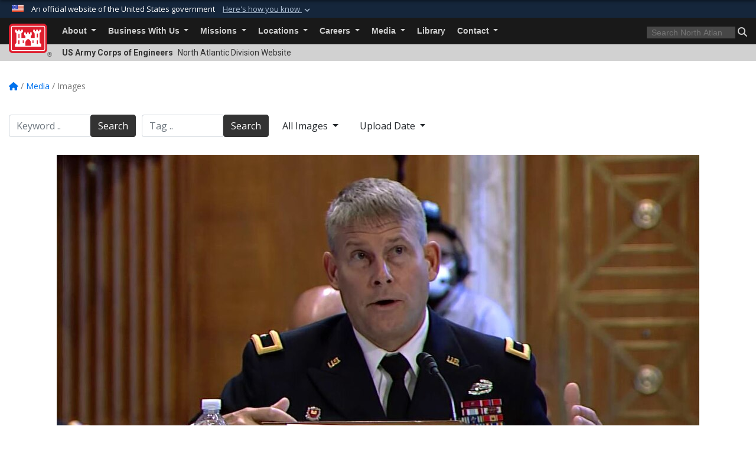

--- FILE ---
content_type: text/html; charset=utf-8
request_url: https://www.nad.usace.army.mil/Media/Images/igphoto/2002869051/
body_size: 48474
content:
<!DOCTYPE html>
<html  lang="en-US">
<head id="Head"><meta content="text/html; charset=UTF-8" http-equiv="Content-Type" />
<meta name="REVISIT-AFTER" content="1 DAYS" />
<meta name="RATING" content="GENERAL" />
<meta name="RESOURCE-TYPE" content="DOCUMENT" />
<meta content="text/javascript" http-equiv="Content-Script-Type" />
<meta content="text/css" http-equiv="Content-Style-Type" />
<title>
	Brigadier General Thomas Tickner Testifies at Senate EPW Committee
</title><meta id="MetaDescription" name="description" content="On Wednesday, October 6, 2021, the Senate Committee on Environment and Public Works held an oversight hearing to examine the response by the U.S. Army Corps of Engineers to Hurricane Ida. Witnesses to testify were Major General William H. “Butch”..." /><meta id="MetaKeywords" name="keywords" content="Images, Photos, Pictures, Gallery" /><meta id="MetaRobots" name="robots" content="INDEX, FOLLOW" /><link href="/Resources/Shared/stylesheets/dnndefault/7.0.0/default.css?cdv=3460" type="text/css" rel="stylesheet"/><link href="/DesktopModules/ImageGallery/module.css?cdv=3460" type="text/css" rel="stylesheet"/><link href="/desktopmodules/ImageGallery/Templates/USACE2/template.css?cdv=3460" type="text/css" rel="stylesheet"/><link href="/Desktopmodules/SharedLibrary/Plugins/bootstrap4/css/bootstrap.min.css?cdv=3460" type="text/css" rel="stylesheet"/><link href="/Portals/_default/Skins/USACETheme/skin.css?cdv=3460" type="text/css" rel="stylesheet"/><link href="/Portals/40/portal.css?cdv=3460" type="text/css" rel="stylesheet"/><link href="/Desktopmodules/SharedLibrary/Plugins/SocialIcons/css/fa-social-icons.css?cdv=3460" type="text/css" rel="stylesheet"/><link href="/Desktopmodules/SharedLibrary/Plugins/Skin/SkipNav/css/skipnav.css?cdv=3460" type="text/css" rel="stylesheet"/><link href="/DesktopModules/ImageGallery/UI/ig-ui-custom.min.css?cdv=3460" type="text/css" rel="stylesheet"/><link href="/Desktopmodules/SharedLibrary/ValidatedPlugins/font-awesome6/css/all.min.css?cdv=3460" type="text/css" rel="stylesheet"/><link href="/Desktopmodules/SharedLibrary/ValidatedPlugins/font-awesome6/css/v4-shims.min.css?cdv=3460" type="text/css" rel="stylesheet"/><link href="/Desktopmodules/SharedLibrary/Plugins/smartmenus/addons/bootstrap-4/jquery.smartmenus.bootstrap-4.css?cdv=3460" type="text/css" rel="stylesheet"/><script src="/Resources/libraries/jQuery/03_07_01/jquery.js?cdv=3460" type="text/javascript"></script><script src="/Resources/libraries/jQuery-Migrate/03_04_01/jquery-migrate.js?cdv=3460" type="text/javascript"></script><script src="/Resources/libraries/jQuery-UI/01_13_03/jquery-ui.min.js?cdv=3460" type="text/javascript"></script><meta property='og:title' content='Brigadier&#32;General&#32;Thomas&#32;Tickner&#32;Testifies&#32;at&#32;Senate&#32;EPW&#32;Committee' /><meta property='og:url' content='https://www.nad.usace.army.mil/Media/Images/' /><meta property='og:type' content='website' /><meta property='og:image' content='https://media.defense.gov/2021/Oct/06/2002869051/1088/820/0/211006-A-A1420-0001.JPG' /><meta property='og:site_name' content='North&#32;Atlantic&#32;Division' /><meta property='og:description' content='On&#32;Wednesday,&#32;October&#32;6,&#32;2021,&#32;the&#32;Senate&#32;Committee&#32;on&#32;Environment&#32;and&#32;Public&#32;Works&#32;held&#32;an&#32;oversight&#32;hearing&#32;to&#32;examine&#32;the&#32;response&#32;by&#32;the&#32;U.S.&#32;Army&#32;Corps&#32;of&#32;Engineers&#32;to&#32;Hurricane&#32;Ida.&#32;Witnesses&#32;to&#32;testify&#32;were&#32;Major&#32;General&#32;William&#32;H.&#32;&#8220;Butch&#8221;...' /><meta name='twitter:card' content='summary_large_image' /><meta name='twitter:site' content='https://www.nad.usace.army.mil/Media/Images/' /><meta name='twitter:creator' content='@ArmyCorpsNAD' /><meta name='twitter:title' content='Brigadier&#32;General&#32;Thomas&#32;Tickner&#32;Testifies&#32;at&#32;Senate&#32;EPW&#32;Committee' /><meta name='twitter:description' content='On&#32;Wednesday,&#32;October&#32;6,&#32;2021,&#32;the&#32;Senate&#32;Committee&#32;on&#32;Environment&#32;and&#32;Public&#32;Works&#32;held&#32;an&#32;oversight&#32;hearing&#32;to&#32;examine&#32;the&#32;response&#32;by&#32;the&#32;U.S.&#32;Army&#32;Corps&#32;of&#32;Engineers&#32;to&#32;Hurricane&#32;Ida.&#32;Witnesses&#32;to&#32;testify&#32;were&#32;Major&#32;General&#32;William&#32;H.&#32;&#8220;Butch&#8221;...' /><meta name='twitter:image' content='https://media.defense.gov/2021/Oct/06/2002869051/1088/820/0/211006-A-A1420-0001.JPG' /><link rel='icon' href='/Portals/40/favicon.ico?ver=BCoe9mD2F9VVTvxkcOc0Nw%3d%3d' type='image/x-icon' /><meta name='host' content='DMA Public Web' /><meta name='contact' content='dma.WebSD@mail.mil' /><link rel="stylesheet" type="text/css" href="/DesktopModules/SharedLibrary/Controls/Banner/CSS/usa-banner.css" /><script  src="/Desktopmodules/SharedLibrary/Plugins/GoogleAnalytics/Universal-Federated-Analytics-8.7.js?agency=DOD&subagency=USACE&sitetopic=dma.web&dclink=true"  id="_fed_an_ua_tag" ></script><meta name="viewport" content="width=device-width, initial-scale=1, shrink-to-fit=no" /></head>
<body id="Body">

    <form method="post" action="/Media/Images/igphoto/2002869051/" id="Form" enctype="multipart/form-data">
<div class="aspNetHidden">
<input type="hidden" name="__EVENTTARGET" id="__EVENTTARGET" value="" />
<input type="hidden" name="__EVENTARGUMENT" id="__EVENTARGUMENT" value="" />
<input type="hidden" name="__VIEWSTATE" id="__VIEWSTATE" value="q8hPSNG6KL3sUo1NzI/7p29Ei7CjV47r8gbLAesFjMcIRLeZcyl/ufpcZvQB3hBKC0cmcn6bfa+TPlqcz88hbUvkLq8qWS5jFdjxdWl0U22VSa/6L2DD8GfKb/vVZDzkTOabW4Pl77FxxO5Jhms90u1bKy43Krq9kbrdctIaXqfhTYAVFFrHNrXoq/mx6RaN455WTIeIEi7YPWd/UW72FhFF8qS1IHhuveyFgqdFOh/Vspm/3LPNFHvgY7XUyMzK3+1Xj/HZyQP0FrHCKyJ6wwXL0pXgYvz3YxdQd67+3Vmm3J/PIkZS6zPYZUXLjMGd892A+hRSy/ZrUm1MG2PHvqh7ct0W1DiiRwI+nOCQBozFgBSB5pNrd2nFcZHBAyvG9Zg9b63juSyMJOWttlc4muFQSYbVZqIEG1Z2DeiRC/[base64]/plyBmpHDq+lH97l9im5f3E4mo3vG8EK0kEbXKlMnI3Gvb3Q1kRU70MfwHUr1kMn6UVaZdg020E1StA6xF/+6lBlnNcc5cakz1pXFnjxD4EzMa84pMsn62XkoxLV7iQ2POOUWE4tY+PPF+rvaCbgs6QbtgGMHLK2Q47zYsKTfm9jjU1VROBaeAncWlWKAqUUVUnv8zDriJpwSB5pmjYfbyE868ihVTwJKtxRDoS0ppSVpHTzZvLSiYSh0/8et24jdiC0u3tKO2jBHdRx91fY3l6gH0CeoWv4qxE1VALyQnuoEwY8W0RVVmMdiK4PIwrC4grCXTFbH4oJ9hrG2lP0I8PqyagNuTisR/qjAYPljZ/oqfSCi/z/vNFPbe90KQPiX+tQryR/gB4zUL8PVuxmlS7MyrEIs3U/CHJLwFXrmgVAfqtOVvGtzt6NRgqylqSvIZqorHllu454++kKVgUuWQeaNHQ3ftN2DFsRDgR+G6UeaSsPwp1pXAre1Rq1aV+xoYT7rIz3dg5u84sq3jTkNw97T5pBsgLsUWNofZmA8zGndITsHAdJZt9Mx3o54T/JG+rUdhe7Ko7DRniAmQ5pQm7yvJ51gNmclgeGRlhHPwwSIiAZy0RwKIT2kh6+2jRT+V8xW/skat/MZ7D1fFjGI26WC9J16l/XLY3MxrvQf2Com5Mw9vL5Y6PPceY+ZPn3QWFAevnwQY2k90L1QbplKdHCC0HJNmdx2cWckDam2NrythinskDkx+X3PTaHqX5NKEIWh/ywbrxiFxCWWNeLgB01U46tEchj2pXg7uPL9kv+13H3vTCTEjthX6UNw5qyRJKW7ww1iv/6TkOCXZfbDQ98Zsxi9fy6ihZswATzSGbUFV3GyI2/mWQA/FM/ElGrF0pY68Tnsfki+Mgq3+rOhpcnZi4s6Ivgpscm0WX+3mYhPDXG6t4PHuaie5hfIbd4GrQQkKzn5KS2KFHGTQc+oF6viIbVK02feE5HUkQKEOUmKqEPRWaV/7/JeWU320OLmCnjrrEAD1VZ/vPQpj4yivE9liODe3mIeuiZk35LSpyMWvmjvk30yEkmHq5XV7R63ONF7C825d+C3YahoicnhcwxOJMEsDo0w8uV8XO59AzUjD6UwEOkeBnj1cUifti/8ip4qVUQlJhctEhokHGB2/FBdg5dxbq2DnoNv26g+s7yj8Gj+1QsyTfPYUu+KjU/LIjKP2XmYOYMVv14/CXmT7u/XmQA+fIPoUQmPCme2X2C2ixl/Nkz5BIzotermQzmWIRiHAVO4XM/ZM2cOUoYk12DhqOqHpRV3VyctPKsaiqLg98mHrOsij2NbAMGMoS9e+2mWUG7A3Ub8ROJ68TTNK3u1+Y/GJvR5PE6a2OsIH+aA5zuytjvzbggOuLQmkUyCyvF7jBOS5G7vecMHK78CK+Ainw/bXM8zOZpcEPgmFl5VAzyFAieGxJVPS27nDGcv7Uyp7J8+HTVDQrgjEV/sTsnZ1wGYHTN+FsagouroJbHHrh21E3zt2aaOgxYZKH0y8/oq7SXMhizmtznjo1smutridpwy9c3g3necIo0OFN8kGqgOQ4x6curQml+kr1eG2c08Zq2B4Z4uW3DQLBWDS8PYY8FsOYHFJYTvgVMW2j/sTcPrN1q+sJYPS+p7ONkgaC+GOLVsK/k7WfVDEJhsEwn2Kxqe3q9cmdAN2Dsml9BBZQUNhdgbaTzFo4qsAzBmM+jlzT870OpGp60J2eVPlP1Mw+Z2zZqqtzuS3qBu/ABW0c/prGEIaDAeUiqkD0c0V7B3pMquAsBAO33NG57vZLTO7w4feyhWYHN311khCU/tSXD0JKDhwqGCnufl8PM863yFI1CNO2Rh4sRmgUDeLz30dQZec86w3+6V/a4OPhO32Ty1tCIm786rXvcNzWFJKnKOJ2fPIdJCknq1a2icPVJY9kw/SzuYgJo0UjUqaz0K/E1NSO09PeymLYVxpuEpE3VQn1BYTQbqdhgkCnqfqa9Sap5Hzojw7YemdSBlXh6lWZz2poZoYe9SMr5PC1cZ/LaK9Ky0Tk8sguyk88Nh+9msP6lw0KUUeFDS8x98d6OaD2LIDrEb7ON8mKLQkhHnFEAW16F9bKmdG7hlRpkVP6jWej30thbTS8FEV7sMclGm/cJp9DNDiiwTcaaENjL9n+G20EdPxT5xPyvN6bqPfeVjWkltvkKDxz6owounV1s3hVWuWEmLfkA7VpvIktaCn6cFKsqj10IjaEM+VSAwSahOEOhI6exUfK0SftWTHRT3y5pmqZAqfPkRtRVLGltJvv2OIAb/gT9oLhCRQb7Hrwzj9hg2cKPn63zwVrhylXoe0aNw5hl4i1f9XejyHb60SkkS+9mEA0gyjp2SS3MdhuzVPa1UFBfo/[base64]/kK+cPMh+JtE3S81GQCuH7s//hGyv4lDERkrtxfDgJ9c0HO3PZRnrg13grYcys0tohln108sTTUQDTtxR9ugHTRzDfKZX8IkS3NiC4bTgm4x4XC5bPCMsakzLDfNWkuIfej3+Y2s7iQrl1UNZ4fOuOfOlP6eTKAjw2X8oNLr/V5dxRlybsBBuLw+2BYocHd85QszNSNCiYJ/cHP5jazDtSqSNqXv6yMd+zWbMHBv7Sez91E+vAmQ7RMhx94uOABUdzgGkC9207TOxH57iOv/WmWt7opUaYrKGZcp5kBAQhUpvcHDA9FwFHOAsiQ/T+yyA+Adam/Gqkw1LSlORTfwOedBzPxIHKdGZZ6puy5s2KlDhq9ZSPzT/7rRNTCf5YmKSrextkbbYcDVGFToeumKbtSN5oSxlQ/IrUkUKinNkccQdV+wpReTvBc3p8Hrk5vYSp60BT0Xc8vNSDDk/lX9PgbGaUoSs2Y7S+WSkwfbAewSyi6DniKwYYJoTJbEQjv8BcUfYBnJ2gJLgR89rGDe8pvS3Tzyb1KNFfSh4ayCoDNMO9Q9Uww96+ahi2TDTvotXSEFXYQQhX2Wt+huTRwaxXjOEefzSNjR/WPK9/izevEqTxQZgsaWQStYlo2Fj5aZTBYWYYc+JqVTaHTyrnN5TeLErLFgQBGoIjvrYvdVmFM2QPWjzkHoy1KCfvtZfu8v/6/ri7qSj0J0p+13VLXZH3UKeyLhFjDXWhIVHHnVHmXHcMWqaPaq7DaFA2uzAwiiir6a46UVdu/hIyAjo3hn42sSBD5izwWk6+CvRf0PsgqE8JIYZHRn2t9FwrDzx5iZYeRdLQq3l6C776uV5K0/Vzzmli9rLrhZ11Odu5P2UiedHlZUhPHT1ylDvw4cmJF1cZqbYo2UEDr2WuChXoSm3p7A//dKGKfONqx43OMTPvwNZpUm0PRy45H06l2H5QrQ+1/Pu8xH2kbGAke3Lk9Y1/UXj9wjUodRhXpH1xmmKE/+xDGiWHOnI0PIusEc+zeccqd//VZDU+AW4w52ILVrAnW8tiRO9RY/DirrrcqVUsk1DuXPkHn0ctfDYyrlDaWR3ZsvjlYt13pohdT5/wwvatrLJ3w3tEaNH/Zx9Ld7vmcYoSkae3MPd46bP4ryP0hbdsPLePRRHHuOyRbnL45TFBO2l8u59LATdIiyA12QLPOUc3Z6tTzrUi74J0YtAikUtKhRsVBE7zaWPhgymM5m+BHt9fbIeZpk0iLKiobwuLOufCyuuIU7IG3krJMLSL3HaMaJwG2MIw0a73le085oAiXobkEchhD818ioxeuz/h0KNKqRwqd6b9TfhtAGKL9tubc69g+QbcRu7f6t7agIddWSCGEMkLbOGM8ot5hZ+0ITWfXI775xQ2x6QrYVOaq/Qo0/bvdXrExBk/3WvuRQsEtCYYL9b/XARmdt8BKToJhEH9JIqPpIj/mBHJGWVl6zPleJeRsADEh+HETT7Ea9hZwwI40JH8yHErlaRt3wB6DW31UWAiKnXJQM208bjtVkMh2j4hdyRBIbpTgSaYsz6GINjoj2XtcnsRT0fRJo5TP/tA5Zyju6mJk/92tsXRk4tWkKnFXxdr+LLNmLF3cxHPXs2AZVuJBqhuA+lXg4L01v0dkeCNPm/b+OxoOakTvbSNQNtDfrBiE1n+C4kUnNm01XDKIW2dKueOr+E0QjH9dUjm6UnI0Ijzkmr6hT8DVf9/qxm1gC1MdlR31EqrlUoZZf66V5lI6U63yiC6vTxTqFvSV1/TsEYf8bRZNEs6YkQV4lFN/WI3/h0L03/Ol2ybHO8hPbAS6iMTFkKICvstt8Z99yOWNRQHtY8PhUw0tlD8prRh2DWFMD21kneTohWm1BiwZPwGAfr8BsIO+L2lSzG/q9hsh5sokrhb8k08UkixQZUNct2ac8BuFvXGyqsVflFD///u2PlAs/gx5/fO1tS0DlR2hqMJHi+BzxSiabhOefmthwgJSTh1tl3QrjLj6/yuUdEhtDqGTb9m/r4I4GX9zgV3tXx4JIpJFgoJ3UBDsPFC6gdWLXsIfuVjxSQu2TkUZjyyeM9oXRngmpVTBu9iCZ1FFtm795SG1fDF+bV6dhXpdsam+SS6b7nTFw2KbQ4IGwvl3fMumRpiEwTJvZZ7gZmO90hH9ewYJYJPs1Scy8oMsoa6qt4ZGZ1pwIQMZXBApzvJBMTx9GQivHsYBU/fUpMLwqeUMiTevH96EdHTs/lNs0zV8H22x5tU08f7SYtXUJ46scQiHRc/GXXAXtpqlelDa4znhnCddfAPDMjAbOztQaDJvH5K8VONuyj7tN/kS16e4BB6jhuSCs0JL4xE/x/0eU349S8nhrvsueDCDGtHc/Bm4kRcT3eJtDGBEWe+cNBy9DSMJBqcW36RD74mQS2UjErVywN+pq39Y/KQ7lSrATsiL53VObGTnRnjkUAEgJoSrXwTLAvAU6KttivI+cIxvrkAjfbGQFGSZlxUdUtUC9e2vULyiWsvyoTcFGlOihlaEJMeCbZdW9bt/IceYKO1so4VfXhbZFaOC64O7wwhE+7IRpabvjYs2N5cVUO8jxnEkFHts9UNBhRL7tr7W6wN5gdO7+pzZ7gBmM9PcPoqpglgjFNuvJzqe7NsqnVQg7cTO1bX/NMx+3jUG21mZZSt2k8XXGHKP+US+yPV8uYx7iYZJCag9pUPEqnz5fLx64b95xO+nBUDx7newbyS1MetBxgEPbHTG2kc60w7tmO/dkQjMpiy8dE/pQrs2ti6uxI/[base64]/t71BDFvW6M0cqh+p8ITmB5ry50sr4I/DV0zKT4IqSmmk0eRvNa6259+EkZ4HnfrvWZ/Mx6+wvvCFv2wL5kHmjaGdijwzFrAHRi8x9oepAw3ORDj3V159Nee/yMX7czk2u9HC3oq2Aq0PSgSxDu0sW0X7DYWkBvMNPfPt6V0UNOoLo/OKF98gy4LjlayG8L6q+ANrrAjEE+nKB1jmNIy3oa4xV4qLWsrUFA8qb/[base64]/eXVX02xePznOJoErc3kR9IX8IcZYA85CkgCQHuz9GcC4hie93Al0u/J4ncCD4woTMTJUa52gU42gxs2Yk7KAKqY5PboK0ZJJgFgo8CYmSbovAj0PtprVuhH1SKDuzHCLF9QZHeZAmOJXh/sX9RmHaKFIlKiJPFp58fol+87cYzYvERx2/3eaW73q71x201Wbxa6GPBbTuIFxqlbEFu5MtvHNWqsF9tR3HYwxoC2n9g1siXfJd2PqCmqxmTtqJ0Sc+O7VS6zAo2pFPnK/+0XriXh5UkfTh4IXHPmzH6vi1d0csWS9AsJqGdBXV8VpfjnKgCiW6Z40QqXPz951u6DIytVheSdYsXga31uwEs+/ogAcITVzE7D/ehrZrHsfvWCgRI9o8Njxk0HlxIZ5ZDNzjpchL7+42Akin5hT6erK+IyKoPx8mBNvpZ6OEcO0LYK2U8dg3piISR0SzkP8lOR5dgTbdEIBNgARECeSopprggjnbi5a+qdLm5MappxHfcIXHU59+3YD3hmdpHPn9886+JfdkMZ8ZU/UZjyLcc1/pArHeB7ehVS9n2UwTvFmFzm4QVU9ebNhZ4L8lUnOPWr8vT/tZk9UEjtZbb1XZd1zZWDH7ixizLDlfRoMACWUAcxilFKh52kaFq9TA/m7uZs0XOLQ1f7pxjnQ3U7cy13ANRyzNbNI1Dlu60K1tJRS0QFSL3MU7MluIBOl8x0ed/3UT4760mUjCsV7w+xZqwF3rgM2ycPKrOl7lHQ/RxauoHN0CeXGj17OD7eta0MP4LRso5nI+P1CZYg+KVvlHhIM+BaZnamvkGq2LLh0UZC36GQoZr05w39Qa/b4a8WTfsUDV8EmgL6h6e86QDnEp6DdPDwjlBNaeIAv/ZWcNVh3eZUuqrT4wuhWvnP4ZLhGv6DqQadUY9iCqJy4toavhmsgAnO174JoMvi+lCjoK3EcyuzlZiX7HZiMHXHwcEzVC7BUkmHYDpfu+O2wz0jOWODoIDDRhPrExwsC7KyNLPDZ9+TJGzjSK88VC1LErBMrnuKwlA3Rn8dOXL/OrBJ32N68dVJ78s8efYPh4vynkMUtCN0u3UqLWRcq0utsUt6P/ssqpWhAQVavXNYuJufpZ0o1IHxQfbgNL1bIbf7kD0W/CgIeg24IdkS9ml6c9BMiKi+seoHfq9NytI0JbLjE6omZTrugnrfj6LEgofioVLcFw4Yk61Vv8FejL7OwCZqwqCUVA8+jRJ4Wosnbliz+P16cY8Z1Dhz8HxjcV/86x8PcmUERvE+fFnggdadXx26bZ81/3YhfYEdzoT4KgcDEnpxzKJDsd+Kvt+jkR8q84687n0vYzwgikDq+Xa95NRdOmKDPdmNSxi09VUmwh3NmC+DsN4P2uVcreekYaYOQMfmiS2G4lqNtjB+Sn3beM8h4UsFIbCHuUFi1Fx7S1rySkCdhF+GsF2/Yc0wgp07Sjt8CpuSKJR4nlEOdNkOHnf0eQGCb9I+Wu8UltQdPCXh0ftaDsj9iyazKJ7JAmwp6zhbMI4mxCLIjiL3MnBlSds3y31KjFENb/1xv5y0nPXn65qSJDScrb/WXm5FAmDjJUsktqSv/YRWUGCnmPGF2TZmSHv8ujLTZnuEXMfnfIiL6eQsG+hoam/ojWn6zeJBP0Jj6kx0a+NUhOAn1EyhbYvWWyBoBYaUIButI95OOnSHGF737mNyr94ekIGSok8sOCL4sMAUQ4AxHRrNBX4FEIelDbQWs17grUI5Jw396NXQKd0sc2stqvTVMR6sYfp1o/gpNkX1RyUOf6L1N4neTAwKRm6BAtvpBj609EbRC98ScxWucSaV8BWFS5AyJjGZRaaQEgG2P7QPZ6zQ0dJ2WbgiXEJORubG8tNHTpbExuhMyvBeozkTSWjVn0xvExDv0SRQYr0TrWvz4oSYXfxS6UTLxVud2j5wl/WhE7Y0AnHh9FULclSAGPZcm8T2ABLRaAAcZgT/lLgWlRfk+9QW3dIirnEBcnKqpzxJGy4zDqsA9xIHxrmt3GvbYS5ZKzp9YUG8mBhv4V6Jtkg4D0shpHTc+2gtQrywHBk1Nse2x5WUlgsRhMq3mA6qtKHHpJVRfdAZ1YumW/FiwTps7Cn9ZdG5T9ZeDrPhkQuRSxKakqqCVXUwpVR8K9+B6XMABsqUpNw+Fb7LGe2sKfwfBj+XZvbXEZzb94oxwK66b/6fNRivaYnFx3CxWI7aFrrac71CJ5PL/X/JSz8uLblMTzSxbu/xN6wP9bTcDrOdAdxFyKZZHWBFyM8pJOrENEaJuna9zuEIxBY3HWCSKff2rikqc3uWqQ8cy/zRJKSGlZrAVCa5LPCuGXxwsTFnPEJfRqF0hHloDUlxStEz4KBjwqxQPTbsVhtZYKdMdKQTN/pvpe9bnT9UgXzXijvQHQ+JjtijyGRnqxyfwjVwBf8zTayCb3mi7NjafTa9SepzOdZCUQoTLPI7mJ1RSf/uMxNCo0s4ituibkyVTY1z5no4B+OqETXry8RddY+FjJyGPeQrct0c+yHaw4/27mQo6B9hr3/gVTvihataZsn8hY/tqHGPVc4Dzdszd70M/[base64]/YorBlCeOKMVhPYLInSOsmbyIlnOWuJRo25E7IyvFtL6eB0OB+IFheyTczpfeqTP4eCLp9kz3OpZH8UPucG3NvJClQx/oD5D0Ty9h+JM5d7/uJyoVtpzDcujpn8WAD4fdpyStWDt6a/VbCMhjS2Oq1x0PraGMecZXle9+wxdNLCd3gcDlWjkhaA+Pwjf4UE+JidR7UUX5s29Lnto2r0T5CUQOlJcwDFhtpKzwrNp8uHuS54xUQ7Io1LwH4eCpduzDwUoR87dV//GV2zd0Hbamg/NhzbDVUIk9n+pZoG/dBnRagbRGZHUyMPPXybKeTqb2vuP1WbN0tWo8PjmPZ3XBdeeEPVb1lwCsw9q3YVxr0Dv0dL3Vr9FzBZSwrpQteKNFcd2226NrfXjlYdVK9CdBiRZMCPig//IwTK6DDCn/odYJjmFPu4E00Ly72swwUOSxKDGf/w1hkg57qseg6mL7wxibmcBEAN22/EMFrJomaJK0RBnTPG1ix+z9qQhG2VPWNpOC9CzQFWuGx8SAM2IXDsosX1thSsMg5cFxDYjc/rgXNtGpsMsz39G2TsEXqngkQ4cIdBd1PuNz8uB+rsUiuw18Q5Vqz+hNXMQSIJriXATf/3R3XJ+Twkbb7fROD32FZ12f+YsiTWI3bT/ofUL4XCCKHnxUHH6ZrE3sceb3oifCIOcP7AhdoGqOFOIXTptQXCBnXI89dWuSEa7XIxPdBNJEplvObEx4yFFOmQhsJNpuOkv+KheImcm2fkFzr1YqmWAz343RxDKabKP2nXrJPm2EXyRLwgm+ecFQoZ1W1gKScs5NBjlMEfa3X0MR8FV1nCT6BYxzpG/DURhrRV872HfzkvMnBWLKzEDANo+T9owmwwbxgC7RjJUDE1lsHdSRtFzw5P0+qrEUc1Ozc5htBFgyXRK20GCGK6k/OhPmQCsVB7xUW60qHt1XqnObGIzXakuLVP6b8xR20ShdmJ6ZLufLrAnQIosnAB8/swrg7m2iduUC/3yaY4gIswKdK2d65asv8hYvgr/fu4td8N2i1l7UcQE7G89mpDtmm3p6q1vCdXGBBEAhAM38cMCYHoVMeQXjADMbRjBBQ+hA/YG6zUfB1u2NrcsnAvh4R0omkqAfo2Av4HYcfjclO6iLUfp6CGInBcD7+iKqWK/OZFNxiJCjcsdYXIdKH+Gk4IAzVBRZ6LlKIVHCkEzHGMGlqs6aWltQ0YGJZVGrCOyQeVC/LCXMa6uTDo6c+fRsdsgKQXV+esDpaJPSVHrHV5IE2wqJwmoJ4F+dsYZyTBNW/GV/VbEaYaRWTkqAFrlDFSAd7MdapGVCg9fFWJq59GHL3oenl4Lt95eVNNx2De4QWpqg/XdIeWyHhW396c9lvJEyBLXQU2DOkfsVlwKeqwu0M/1MeTWMzTR7Gl2RHTHIyVMMQ3Zi3eMlayTpdBxNq2OMzmCaxnCVNvMbWzYOIMyqUc/mRZ8aQy2h9yWw4sOrTNnblWyuzpyJ3lhebAmk3Ai/Ga8KjImBIpnmbrPuurkgeoD8aEEXx0HL5eI5YcxobSJXMygfg0zUzO4b0R3zztI6b6ajSC8iwTvPAhyoW7lX2tGv4yahXplpWqzro8bLkewAwlA52fLHLWbzK0zA6awZGNgGuGK/mT2x6xCy/HtMUMewr6RnFa7M3ODjDnNdRPGODK00IjtBIGZ6QRj44IBI/iCsqHLpznDzUes5gGemkmd0FZpHcTdxzXrrEoPCPncu87hAQgvSdjTaeOI/7MROOI3BCNeO1xvSS/SDFqRXHwja9PBPO4ZamV0IEdQjLzcrYiVcUQIPh22NJAr9kQNbiOfeIdPvqpPD6wsfl4lC+I8w5JQlS8PuT7rARVjm3Q0OXDcE7D5rr1ZvSQHmQMxcAYfF66ni4lLw/HthCTcafUJs51pMlNgJQZcSZDtNRbJNSF8Fv5e4/O5JxEB5Zn135vaQlf09Vudu1DMeqSeBFzgu3p3NmcS65Tg+d9+xwy5W+dS4n2UvaJroPDEZpa+pBrJ0Ub4PDS9/u4rLzP343BtDgMzKzji62OsDBCbwlcyuna0ai+AWWsQ3L7/gt61u7/[base64]/tv/4/B+bmtMlQMKXfQmycWf0LRknDxWl5Zrr0S0OrY085zYxtvos7R/5Owxq8zUNMwWtPYlbDwIH93qL3F/BW/ATDK0RMHQUCuXqPtnT/TNqT/cyu84IAVlBGLEbKAKHp553Ck/B5Yr+g3lfA6uqFQSCHBBVKaILOZlvA7fde9m0bFBiNeEW6F3SxQZeATmzkX7yef4HR8IM/[base64]/lW5zImQYch+QoAsYqePmzwWMHRDg6HAojmKYb+s3EwOE9peLQUzC4MiwncjK+mRjxWI4guZje1PIuxGHd0pTORYsryB/jimm/G3TO4+MTgUQBmV9wQUDtWdSuXgQyqmmK1dh8mBLVRH8zGVBLSNyikUybs2IPqFZoowZ6g/2fMLpE7flpjqn/U+10qvEsTMzHbdalJDo+vQ6f7lseboXZKXEFrI2IvsNk9ZPBuFbYoUG05wPvenktFEV+GOXYrqYI+XB5psOOIisIQ6fRx8uN3ZBRlIfsDVjL2Gp/eraKLs82+Ljb6gVhxeaNH7lwOh2qgotwRzl74Xd0/D4f3oMZu+SEczovFfjdTZOhvrpNfLzJPospnqWxrI6es0lLaUaTpjo/Mj58GfltqUSit7Fj970cOZ/bnhmRg5uhpW4AaFoipRmOgOkLcPoxsg/INSYBe3bC8lDo7SRbGu137e+hrk301WZKFCgY2u8F3t9xyzGpxCwJt5i4Lnpksb8rHBRts7czRCrJKlZmqUt4+cE+zBKsfvcBleBlgAc9XZctfNhRU1xxwanN4TjQjG9hfURdwJPkkKJICOhxUDcyfcg+AgkufzKhc8LK2/HN6FkCqIzIhBrPRlglj+qm8xdmo87Gd/MZMPGQkY4uwyduEn8JQBWR0RNo3TBY6pznXKWRZHM1ljzjT7+fKE4DMmRaXZ4knQPlbcdKbDS31bRypZnNwV3ExvR5YcoP0hR9lwRr8yHIgWCfb+mzS7Qk/WW1yVbwPnh2gftzFZsxy7wQb/etFDQZqxkspxUj/otsMPX6VIw9YYIwVLEjAazf43hYXiG94jFXuoniX3skzNRVRFD2sQW1PYaM40KHHWT4awyHryxm1NzBU95GWZiZzDUnvRzWhA2Qny5qVf7kO92yPpRuhQ0kSq9qOUPmMW3qU4CD8RIwAoMR21gLvgai/MveofoP2Wmb1k6w8+1fMqgBPtE231BrlkxrtmwN1mQi/Mc+KU+f1vOgTQrlWXT5U5WUOM0CnhAloZo/Y3l/+xLKJOgxgpeojB9Duex6qCVHBvDRZlAipQTjPY0NMtCukfo3aeRRj6sxdBhCcJ6ppvI0Hw78xJviJVm4TIMAJYSQtNmud4L2qdB0a0zaqFFYviIRd9kfUsQnvlIo4DAbcWuN6DMsIYk6K5J31eTUIyd0voSit/bNfqMlyrFAgQWfCglwqmHwBVpoeqx5xrSPJoD4bMVhNATz+wuphogCoYPWXsOEGnMehm2A7PeW+rvIpguZ5WaC5rgkbE3rZz6kjqJ67F6QTziaBkCV0/QqL+zo/qrVM9dm31GczvxUIXWvF+nJQiKWfTnVwurYHT/Y2wF7sbMGfKngpBDRTDHMgP4jdMc5ajra3o97o+tR/[base64]/V/QNr/hHyVIvKYtZRwKohR26zZ7CjjHXMFKvv+HJhMZDJedL+oCKmGR24dlOHrbOJ4FMSC9XJza4ptJEX037IIUvZc0FuRfUGLRKN/7yZ4X/y0hV4TFZnxbzE7rhlLk/vLlv/Wucoau+9sYJdKpse3mpA3oYZuCZ+JT8t5jr6boABep4/lNIKyOfqjkZ1g7MkCfk2J2MHG1MgOgIEjq1EDye/g8gzy5dOz3gz7JUjrUSvC/38+kUWfhRjdbRr4klIvBILPeMtqGVRBtO+FRARY/8g4C3U1ID+9rKWb191ZDQk8GIUuR591gu3yzehIeBx0ZhTmtM8N89RW0VLQSfeBlZDirMMis9MPw8VX/rYaPq+3+6BcrgoBOTKV+xlkWIdXUwVDv1PGmIjiehOqAact5piMfdpP9eXeXIlkTcC/nUrXsfSxPFYJ++2WddY0O3k7T0IjJ0tEoQPho57iNVZwVHlZxsR/zpbxDV52wx5MQbDS5BruiBnWF3XTp0BzMQGj2CIqM7z4s0fW/wIKkqC0/NHGxAwFo0g/nnaI9lN1DAigNQqREPQPILmzhgdoez4LU+WUJaD0ItOY9Xd+iN3d/e57EdEx8S3WkCkYcArRRsYDmPGkTOq8D9HdeZsK0MWYqpA5YG/xEeo/ULjkWA/lz0dxMgE3suzljPG561s6wTpx0snDLQ50qhR4u58/mULdz+t8DHkdIZ+oS+6hno8j/rGNEJo9RzCwBsxrGNRR+WkGuAlONdWvI/nZK4kCGeKdQeWbIwIa3bKJqVtVRXRG+XBQk+zDk5zexaAxhtuWcdNVe1IhNm/+1x1FZqU4PzB5xEC0nXun4QgJjtZadw0ACf3ooahUAfB8R1wAZo+7vjjxdLyTFJJtO2nVOMZm6cXVitLMiq965PKvNNLG2GwKpSvqPD7vzpNDFJJn1sPQtUC7EDgVPagd6sYjhR+QoniQMXl71DDtswMim9syHAFrvOrq64eAFBv1XOx/EWOvKI8RxJ7wKYkHK6rBPSVY6ezehfgVLmNKY7mP2bbrwDPR2FmioeeetYVlipu+KAwBW3YetXihk343mICrIRaJsD976wyUY/NynIWKv6VbZpYmyAUvVROMrf8jF9P7rfbv1C9JhPUGZ9MwTHlOoDgd9GacnlgVV3VkjfYxKRU+nettO5VwwGXpxzbpr5DfuxpgNt7NJi3UyHroIWb6hY11y5noFCmqrHyhs/2sMdAqTJ7jvhr2qq0VGhbezWbEa0JJ+gDs7lQMCK0PdCb1UXoAHRkF/7cjmlpE0u481zJrcY0V8HdJnyzMLCoKAPCmYFSNHOSZ/uaTIupQcnn5vERr3NuQylSOdqdGbUCa8Ib3G2SgxtCiR/kCeKJ6Sz6XmB8p6rubUmGEGP3H+lUqLuGG12G/UucVDPxapQfkkc9J3l6E7vlJSEML8ydCqVCT2U8FWjEq36nYTGKzdsbut9cJ3u5opelgVeN3bDBc7nyf/AkxHLSHY52azAW8fa2Abt4Qa+8co+YFx3bBhNfquDusPIxvJ3veTd63dLUh6xxHE9MHYEbNwYIPHydcFHudicskUWtD3U4DQCCLM3TrxzcvoL8lsxHTK2XtICGtF4zGNtCzi3woGX5P8j+XYiNX9plNta1yI38m6I976ubowkhC9GSBl+e5/3ODizGZejMA7KS0sB0l2yeU8eNjE4KXjx27XyO35+GrmFLYx3/f2L2h4+X35zS0xKNwiytP+e7VRKUAyEk9nQqPVpTI9Qdij8AgK+nabz+hH0JIoUpt6CiKU7qTFgMMy0+nZQP7KQvFX13tpAFX1I0hD4BZOhA8Rx4saLqRr2Qq+8bwzAtdTTZuMu6yTID+eB+b2vnpoR73X4FUAhQKnaWSkgDxn7tRIcTDQE7GSixr9/[base64]/o/dFPrkE3ltCD50RqjgZKK2kZQpiuqKDAYMlAqQkRnubXTxgb6L0jJDdUtlDU09FD3a0nSQ+ra/xGvkwg08EsqphMzyarcKo14ZrInurTZ+c/4gcZ0hAzaGiSfOKxRpA0KdcliwwysfpN8Y/FjBfmrHR1baJ+m47vRuZrkftgkdzRFT7YQTKmiXw65kMKB47Vino08j6l42bSJzP5asCYVQUsjBvU8VPo7adL0I2hu84v1ujKIk+315QvJYYDxg92hdCy+smujN3Ht2PFYef3N2B2byLtv34+R9ag/ZIZ4fiEVXd5k8P4BLlZa7hSjHmjeSOeyToGna4H6iLsC67vRz1ZPG7lBpcVCG4fBsPWzE7SBDJ5pgOLQfhQv8hrn3G0nc8ORbYaR1GBUhWhNCs9V/Mw08aKNUAxApnqppwMjIv6NXYji8ZABOKz+hZd7SmX8ifkdhhbFWv4YWqrcoKA5T1bKsQe7UgNUGbkW+LX5FvzsmMu3fBQbhiiNlzQ0Xv+QAPQ+G7dVEOxZD6EFQ9CvQqrRq50WU/FaZmJHjXM6X2McW4kQnEvnF7Qp2krs4T1bNMsi81erNclZZQEZBmwOJdp+p95ZfQYdJuELlbqAu8sAvFAgZ4kt5Ub4MRjFT2bqoUNOnBtfSn/Ei8oVyFrEzCSIDsf9Ip25RYqURW1Q5Zv+LKlt88ow6bpWrj/yxZGbueLUVD5A3ImEEFQSHrcf1Oam3G61bPgG/0AGfp85SSESqhatbkfuZWqPCeG46p/4JRmIBhyfpDe6StD40TL5tAN5sbHtOsaXbsG33mAxa8i1eC9JjiornJJv+DT3PGEPfKZ1rGhMUgrnBD2G5y5CX1XK5zK+O6ONU0EVz8WQGaRTq4Tj29bMPunl+axuTgmJD30obv1z0vtmcyM7jU9q3mlsr8XAkw0KMpY7WJ2y7ssqlkuPr77pEgq7/KkB27BHC0Cy9lDPTFJ2VuqvneVcDwsJaenxxoAPPNtE0gCg1G1DHvYLnLTUIzNOh1Q8TD6u7GrhIRk0gie4l/IACW5ekUQMUt/THoBiqrVCFhMxk8oRWzip8RajwzjaIQjmWjJ+NXdr02lDnTFJwVzg4MX4+n6zoMoC1hPLOXC0YKGSc8eVzWw+r13CkfA99IP7/1DCbR42sVGbInA1+nltwgp6jAqnqxqdM68FASKBZCk4+GSo4SUjGN8W/Sk53ZA000cGHfry/cBsv3GjbHe/Y01RZSlxoVdoButBtj2gF8JyYUSoAvcYm+Guql+kYZf/25xtLZjs8WA/ilrZ8JbV+tPyweJTs6lrykIbaJIwdgi5N4M8g8i76+gH3+8HJjPu+A3Il89vEtSQTXXIPLCrTFBe9XTLnImM+Sxc0+zD/92doREVGvGzQSk5Tb7o1D7UW8BZi9wKhTmnQVYiLoAx87bLU5cH2PDrCzxZc37TZjbVM3rnEWa+8siKq6+SHu5Oy3dI9KDEREBgKBY0P6oSXToVTz4XCvBq2/YsB59YHebYmqC4Nw9aFcwQZjekPo2ghGuOEJRCmkSCz4iEr2TckvD0XiKBCcyUPBDaoDUmqPm6hfdEU41NkF3BdspOwS6FboJFsh7RJkJaWU/tW+4SJprNf776hb+cE/xlmZSR07pzslvNUDfo2lAE8FFIahnGtPc1qE7Jd1HU1v/Bag+ahXWuCGG53MiZhsPKB/+tDwbE9kK20oHrLUKr1DWYyazdihkZbOh1rxcszzcOMkaV81jFa+k2cFWHqOkajVLQbr4FkzoK2XZVPZtjnDzmg6eKXSKu1CdXJO0KWNtQWQUyQKSQgAxuPE5XTFLQBQM/FW0Bc1VsbFTTfmpWvO5cQCVccc79RbpbeRaV+wKzYExQDFbg6PXkbUmbmowSMn6ZI48CZjQxvYipfbxVvw1V3WHg0a+rE4EzSEqyd3jDJWaPJRMjqWw5Uk/c94jqC9Z1xl/a90U40UKsQCQ9DxyjAdl+mqL9s4q8WUGa7iz5oPSxFb7qD7MGMyj+z9E+JXucX7dM0unM/Gl6KwE3SW9IMjFcOozzWuaUdnSFqUjCjaRNtzSG5puMooqMYtAJh0kUIuPX660yZQROUCY48VSqqEEUdekQmhiazSSaFDNsrORwlC3Dab6ZUphoMa8jq12Y8+zAEcjAPO4aIosCvKIMCVCeVHlgHHJPi0DnUAcJxTpNyVrACFWZm4hgUsDgY1DST/VbEmXZ7uBq8U57aATVKRIgGqbH0COUtNNrmRQMg9RSL3EqYZr+Y7s5c7Ns6BHO3BDv/v3P5OzsA1df+n9N6KnVNjjBzde5n8At/dNO7QUSYn0kTNZAlFyMkudbrs8GiJ8Z2cgSige+Dr0N8OjqWawQkmNhjRz6yjeg5awyoJS7AL1m15cm41kOLqk03BlVa9m4tVnBKhYw5dca5ot+MRsx6Iigqpn598HYGmXb2f22Ws+7zWJIM3Vf4HkE6anzd3wiwFIzboZjGDJb/MqQk3bXf1nHRlP8+fIEXcUY3UfVyTKnJibnsXbnW7bQX8ygo+p1PJgV71IHk4xhWrxOUKxKxN3g2ybRW0eDtmo2Qm3ULH3J+6xUOVqwc9nnzeoiVxyg3FRUYG5zeP+bHRtOrhnpOmDhgAIOBOooBs6ZCQbrUV4PebZj7DkT157CTVkhHOfjuXw2QOC/ftl20mvwvBwZzsfRpX3kc/hd9FXY8QyqpZROwBla7L4SqRACWGRVn7lqxOoB+dbld/CLqDQFZH4VkduMvuTIgoyWMhAPpUivi0K0wkf4ng80D3jeckztQXkhunSB5/idWoUPPE5iK1TZ7WyuEY8J3VErllyWAJuiR7g97JrJdL/Phz8BNICvsajGIgrPr+A/[base64]/Bcw1zxnq2Zh+MpOimNTAy9v7jk72a5D7drmhwbn4w6DmGxJcj86GFuOwvO3Swt/rCftKjZyjAnJi5aCLfpnasYVro0geJW+QxW3TnqssG/SOwEyVmYCBe3rVP0Mn/gvJ1nQnajaFIJCEoabKlLXcWcCDDNqmxOf7g9urbQUwA3bvA41ialSNzfl7fCNZn479XSvFlhIJMHcpaYuFn/[base64]/jatcuhAvgUTUxsrmRPPn2hGityag/AilLqnPPVWZzxh3dRRUS0+mahcEZ8UVtuENLGIUMoSoy0HXCSaYxN4H1NPZ5ANMKbjTzSxzl0/oyK4DlXCxFpRMhGxQculG/jEjn6sme6mzBE5EDUvM95/Y2aOj5FYbRNAoEpepBnbOnWbbiAebt8kPr7jMsx9qUpxodhWVcqi9W6cvQICni+82NwNItPB75eICbmSv3T5VnfJ0kG/15dxxBR+dm0GXqlREuqKn+YqJQt7zOswk/y3jWk2FLoNLuf2EnVFFeaQLb2QNUJFgfbHtwSFFihSD1Ksqo4dT2xUObGG/rtmQF4stlRUVyvcz7x3hEqy6dKqeraevM8Cz03GkY7weh9yFXZl59WdOjlZBfFTdAAF7nlNbWvxlG+YvvDhmKINeGbpKiUZ/[base64]/prYmlZa9ZvGoLnShTFG9OKSmnlFYPKQKP9XezVVOula7O4SXEeiVe6oJ1CjAvwJk+hTcoLKReK6eQlMJ/aRqssU7pjBd3HnYoQbUREkmpLKuNHB3wv0xuLBeMW3wXYnRpKeC5vUAeJEMzySqFWktCbjDPgWI6EGRBs4ScLJGaKi8E1hkFRP/G7rnoylpsJBEa4fOTN1lnTecOUHQxMie1t2U0DpQAm5SDid6wVGN/uhstYvTWCTYTL0BZ+6SEkkLZqvRroUHlFqsU8m493asoc1OW/pWLxLnh9jVa3J/x2215+qWbFUGSU7ZbsFR+ZjBzT9+t4svCucEDtB1IC1m8iFiya++aihtEgedlCPbSGs5TGbfJu68YUn4IhSqgzP3Mmj/6Qo5PjOufXz3QP7csPj2D+49XZOIkxQD7+CRjqG/byYPHjXpQcr8vOdzQ2C7CNZBkjJaU7pQbwcCjjHmVxKFhFDrLABN4LPFhTALwabNyouXl6VjXfCEPSumROfP1evmoU1t/MyLPWddXPRDotXqS62aW/G14j5GNffTEKGtoAQaCebwKpTlc3X5fpGKBWGKuKAp36B8dPDK5LE/JW8+lIjOylSG1IEgwiK5z2+OENxk2X4kcoxZDNdAcnObwRYlruwsY6jRXYEJJgOxrA17caqd9G4ov67M9ImG2vSs9I4W9t35+G6MC6R90Y30sdVMJEYgWKH/gmWIbWnRgUlpO5fbYGk270mGHLCcaIJsSVTtZD6tLh7e5GORvjrORR+dOicmg55749qvvpSbmE1uEE6B4HdJbslsxy2WTm9iY9wstwUc1K9Q+i7+Y/QK9jBMvAC+WNOY1BOpYzu0Bf1b5x0c8tvAdY7PRI/LWtN2aNF3HGyPZ7e/XJnrYELtbs1qow/wJEWmCUnos9N9miIO6xBN9McDXcH1tvXvnATWfmCsylJ2mI3nfjvOhoOkC4OnVBhUqm/NqQ5IkuJmFKr2qhBgMrVG7IEZuCGC++gE3r5jDwNJoqcrpvGZZrQAC0dvCrIarpPBNkIkBtrt0MrmsmOESKK99szcRsnNHdBhEv+mHGXT6fo7NHgMbNLRLMfsMqFMv1JDc7nvgCjVSwWg7D0RJFEJJICCzcbZU5NTryeGUCAwOgtm+50MOlPu2xGTZAlK/EAH8xFmfrZclcm3zps0GBOb5wVa3Jwj8jrbhIQMlMKdryOnNqoUmgA/Y9vRNYPcPGy/0lxUekPYws0I2Q4qlTzwCSH3nqybTF7V4rhQXlOJBh1ZzkEBMLCygwgwDkrKzE59r+GRzdlYD0xbb2ejBT6ZVJ67L6A/yoZjLTC7S3SGZkpUWMzofRd3gOUfotxhD4afZGzP/z+/JkWDX86kZyJje1FgvS+Xf0PujjvCiqW9AxBbvSftGzKfmVd12zwuHNpoOrNKqn+i/EBcmZS79GqoL2JPSgfM6nZIitOcXYSkVjvVybtaXk/tR68EWETVmYdNqKmowuwSOQ17p0ILYvLU3q27hEDxakc3jI16VgY3/1DAWFpprwnVLdisuyjxkalBUlyyr2P2XVZRYdLW5apeJqErtvLoNa4LAcfq2ZUfOUmas+gN3NNlIAqJ3gsDWNARvGdVQ4StAL8uciKK/cha4x7CO3soubfpxeYUXtJQ1FtMs/JGZ4uRLQ5otJloNJ2pjHfO2XTJ29IzvR3ZjzAmuL1p+F2PYj0BoegMd1/rqz38Y8M+Yk8Cd6lb61UXvlX68vA7F9PUW2gNjTtrStG/UYwvyfUTmD28XJqTSpxVovsGQbUrhiEYvxoZ6D9e/TbDxF/9hCWkBmJZHMikSH9AaaffWly0KMmsApu7kqZgUA1e2qRdeJTkOpZv6j0YKDfyFNZtKewXvhBMTG1LLqlBF9gY8/oceukJYumQ3IguCBX9OyxjZKrs+wicTHdhYXbOntLOCi1tv0ibhNcEsAdP3fU0gkBrQyuX2zE/hk2GUEokhFxcq0FEqjMQ4NekS4eOAe5pPvHpjhg11meIWRBzRUHIhPdx31Pwv2+iOueWYGjdpxeXKB2VnSdZB0WiU5QVlGr2CiYzyizIRsMXJ8+VPEUk81ITLJKgKTYD61eoyNP75DzHf/L0qtmPttBpSdaomh6O/BARuWjHEoizqTN8pLCSbM47OsxsuZQQC+jhGfTdzyoWxO3VIDmUbSoMsAWcduGmha7AxHvVmHjhODcNpMwSewBqcuYqfAKugVgaI423QQDAVPrwUpQ1/MUtlGA2ndBXHzd3BNwa5wHLH5JSWmOH2In99DQo0rFplWdBjo4XpL/0hBOIs8Ld14WQKdoZBg7UUvHLZn/ijs6bV1xaxnupn2F6qOMpj+tSQ4EGGiciCd/n2BGBSdGq8TH3EWVF4pozGGqqZY3pWgSiTKWkqWzb+T5tWl0pyDx8URrE6Y1Bri1FCOHDF2cQaUlEXyA3z+3dLU5Y8eycU0ec7kj7cX7zQ99GoAEysRIT/B0PtYBmqeAJUedKaWDX6rWUFl2Zn2Fyc5jur8YelHLZ7lf5qk11SaM4Fi87rMjWC2UU0N003jz5k5YXzSy/p4OKbrWWeI9OxW9idN7N7HjSvuV+0de29fPtiX4Dsy378JaRj5L0El8Py+YBmqDJPOtd2PpGU1VWbTijC03wFESXShJV1Uld1HDZwLfv51Zvv/F9/eIZLO+BRQBKhlUJtyC6gGFYjaXnScIUNnILnvq/zKxKBZwLHaLseH5LJVAhky1C8nEMbF7BXqIhD4s8ltXZhY0JCo4NopqwohGDurTCnN5Df7Cry+yVYjrqOrO11LSmSVVf1Qgd7ZD/hcK2H4wDU+3852qM/iREeQtzVZVSPI9Kwnu4k3R/M1OWim2XuxbrdU3uhpaicBrt9tCbcoZQJ3ahSJlmGxQLm3fZHVXr08UZUmTRBOgIsW9gjXYRigxJPj8yDutbS8rhJ3xvLQZ6hQMEirIwpKK5lfpxrXWx5+DqrMfhp60dR4gMW6g2V2avp4bM++iCVf8CMitdZ9XG7kWQup3exTe31EJRrCFRB9XvAToA69dJH/YhRlaeELmr6ehGhikC+q94EER50j+g+/ep2/4w3RXsU/aq+E+1QKzk543iUmf4hDauYAlpIco/PeQNF6956HEGsBMNipJStNIQnIt5AlUYW8tg95kojzGKoZkZdVe/ptLSRv9PHDtG5VlDuV6wZwTdkNKtNEhiWipl9vuJn+/e6+A+A0zlDy+E8SsnLEIwi4gkNo7Rz27QQt/ZVCs0yYfbF9APIHWq/Stf3unn/LeBD5iQfLS2UvifF0oPNDK+74Kl8I3q4JgtirGZb5kiXfxCequUpuGQcx5vJne4RqZT/jByZCMBcFytOtLrFdzVOX4+xKhYAcZFc1MC+9Digt+rej5XoWoMglOYBllnMud0uizIzUUcinG+d6n1L7wQQ4fin+tBdFu7GCaG/ivgkBKJeWa4ak2f4nVsQ0JjX2yXt0s06Mmh6YWpzOfjeMa9pfQBDzajW0aGM6LRbL/95UjCtJQ7c37wJtASUlXvKOfnkN3zuSuTP/xidJK507KTR7eExWRW1kL7TavFsKVEsmmW+dY2o1UEHl999rhBqZB61cB24rMjf2LtLhcfgM/l+xjDvEalqC7mZ4fIIJlIKOL1Ui4zDmWFMt9RqBtZzjNaMKosnLnDG9HLP/C12xWuc0AZ3MDdMYHuOj6zrz3n8SZ0ZIHM/[base64]/eDp7OqpWTXrSuoQsopy4/jURmsPfQUyQKkIMvxj2T3SugJG+CSsD404DiiPiY963fagY1RtKwPAvCWfaCaiI5gROG1H5DLD9E8yT0ZmwB+nxRZQVogoarye3J9JYt3kIr+wvozrBeToucYxXMsuwDYEdtqU1Nqr5DnpeRrfBY50yWHjfCtFfC2cgccCJ4pu/msNBOR05n79JPFdyc+iPvitjAez/G/2Gnznfds8QcQTuAEFDkcWckhDHSqayE1HT5Symp+GT27R5+1WTx6eA++hUUhUD9qHHTfEYjG5r6E6KBm4a0tRRi7TobmqTO90HFLNYEki3GGQ9wPpDYy8ti17Akf6UxpQtOHAjam4Y+9OPfPukjscn1TuyrEsjcbAUgaUD1ek9w4I8GvBnWnqOweO46KG/ZYfnZBScFUG82BuRxL/zDPidWDolrXS7TJPlR8twjF9f4+vvD4w+m2KsL5r7y3Vcye7iQ/ijpNUAcRiVjkCfJwzcLiWTcFBCUow36Ju2XMeIUoNon+Vi6I2zQkRHy3yWfVaWr3FE5PD8lP0wmNkpIGMdqKVx54wTW/qZVYJ2eug7/gAIrT0kBwR2E3vPtXAVT05lQ9hm5LAFN+ERFowB6owshX8He9vXBIWeCR8xdUkgmqEjiTIhBx24O/4/r647E+OsF4XVj3T3ENM0jMl8e+9EFGrGOpIW4bUxTBkJ4xdp+wyd+Nq0ZtiyHuVZVvaeLV20nWe1Vd3PJ60lkQ0vlt+jGBlqV8j0i8+PIsn28Tgy/QN/OLRPb/sTUH3X+y84u/iaokzgWk5CLzY+o2m6H7oUzwi8K/D9INbrRWkX9G1sBx2Xw0W/UfPooEAPgrYztaeMuuylTAetTS7ArFUZiuh8PYQ31YBq0wY7RA9wBu8kShG4QvBIBrO78iByZHlyUq11RoZO9nfuKIvrVRSZU9HGIy1DUWcdd+Tbsdg68UcVDgJCxNjx1Qvqv8hX6IaM70tFjEgKZz46qFZ2Mgikh9M+or/Wo6iUQPAkEFGiqrbT3dYixn1PQ+pTMdHrLa1nU5tnkxieMw6HHgKxQ8vokjaeM14F/QHFaD5O5MRs3b2lL1DS2j0xWQr+2GrWO6TkFRqIQkL4TOc3rNgDmbl5VJ26f2QZoP/El6lqfU92zJfqGqU4BObQgrGR6O5zzNzGiWjnT1Ri5wDAFLm7GV5MEgg26f9ILs4aQuYsQIGJfit39KNnCzQMT9uqdwk7FFKRG+q6fPDCZEcsAsfBvyCgqDx4D7tmXbmvLvABI89KVsHAkdTyxWTINY/SGy8Z8GXYGx+UwNAJ9RSD9Kc2r0mjdPgtR2bbqZ7we5XbnxYo7UoAkesszWTGXTPQKOQ/AGeCWr0dGnii2CdaV4eITsWVh7e85euPIii/[base64]/IVubsk5bA0U8y4Rv1xlOMpsFaDGhfcKjgJCFncSieNcBoxSDnps7yKU9mTOYZWiZJb/7oUwWdF71XNySDfEu+/CSBSJ/puToe7jWrglkZ1yJ4UfuBCYP1gFEeJsswXQDX5eEHGhBjZQrDkHgJX5kWPAk1FnCv8cnv0p1irWH6NnbAS25uiJYA40i+CxsYCR9H9pGwXGlduyxDC2cfsX4W9NSS7scwjRQjE6VyEqLITpZL1jy2VxKewcomRGqyGOyl0KrOSAD+J5Z8u7eX8m80vSG7NFB/VHw1PevTKuDyLz46DnyYvrzNHmIuDDyX48DQ8DK5MuyNaUXjLrSUThYogcqugsmfi84qnEAgWPGtyLsT4a8EhK530FZUTOY1yr7DY8vYVQ32q/xaFsqL8Xy4W+gseiMfm6hJTJFTxP/ISAyAITRGxyLvdOD1EpFmFGuyuXbZqyD31rv7RlxtXZOG9qVtyw0Tlb+5yhaN6Mf7Q/EEjIfRcSbHiLa9Psj0xkP5v0CcsW/zQNOg6lYQQbJ3AD9UUKTbYW9/6l37TIN3w5s2wa/PLzSaYp9/jdSgdRT+WGbl1nUuvQ8fKniziimk/3XOqLU0yc/MV2Pzdkc4Sfdw7tH3YYdM3u4JhWux7E+HB+6pIizZcx23rbfsOZfxLWR4M8UOHBFlg7+Kab2ZcgmaN5tGg1f7W5xPGsZIrUovEnChYjr93+XGJb5ZSrS/DCWu5Lsk0pyYz8IgZgquE7bJAXOc5G4LrN1qwiATR4euP+NCor6aA3IeS4VedEWheOf7P+8rC91CQiF7T2cAmp91CWDaf1FzLNSFNEomSvKSvc2cy61YluHwUWvNI/IUSzHHoBJ8iPGvxyNn2Ccc5tOR+lkySa6pVR+Xog2VhmPgzzWnLwNzXLyLFkDkR8bHHzW+VUnGoBtD5l2h29Ni18DyJwXJU6/SbQ05F10JJmspO2+nZ37nVHQciGyoXZeiwJuwB9z1CzDepSs6rhXN4WGHJAuPrsveOjWgjzlnY3J795zAZlnzDX4H26cqtaxyeD2WkC6AavovWxJIsm6ZrfFQ6yBDXRpo3nGk+TVE0LURgIUhxQgHFU+IIBbT7kMcq/F3K/[base64]/EyYqtE4RXBnD13HhVSqG03jYCsKUkipbGwtSzrxgDU37XV3FGJKAITATYBZIMe5Vedoj25g2Y0AQ2hAUv1+2JBiekMLfRwqiZqPr49pwqcdv/Q3DzulYsGa+m9jyyuk2RMnrBGDrJK6iAX1aYbuoMMTFh5jX5CjDhHtKZeiYW9rHD3MGj94KG9DrLM6yGwfHQb3CnuSwrkaZy+w5NhCQ94E0ofJEv98Cb+saGoir7lUHgddfpFTpxJSi2AIny/ihuE4lkZbvqdip0bu7xc+XQYICB/fM0QtP8k/rY5zDCWZObJw6UPLerOvcJDq6Qi+buAH4haunizO0gxVBqjxx89LpUSvnFG4x8LUY1W9BUIcAX634r//GmDUL0iookhbx2O/+wLCAxkFtDnMq1YaA5/oR5+M53rzALocrsu5SOH3QQ86JOJ0xlSXYURJ09ZsyK0lJCGsSRV8fG6IwQe7dUOR4Jnoyhinse6BZfpUM5QiYAfIWDVlnRMe+/+UrbE9SiOK5+SsCK6EP7vDm8ohRL7/2fzgGuuVqgQP6Sl7SzFqbpBqtQj0uBPBjENBAObo/na9l69zrmdwLUb1A4PGx6OsUUta1behq+RdQA9lFLIdfmeI2jWYH8H+rwz0n6SbedGfZ/onjy8/h1F7INaX8xrGUwgwf+oczkr1G2UtZ6rzSneHhAkljW+cEHU5P4B1nUmnTOMU2iqL6LqzpV02Jqt3G8+Lb+EcPFR/j9GR5buDV7LArpTipQbclCL+Bh92Sm3/+dWQ6qXYXQRSTl9bjz09k7yeJU3okSj8lxLBqhUM8YbykJotGOfjuCGjpg8vgfzRMz9fKNK9gKQjzs4s3GWUxADG0SD6thfxodrZVa7soGoZ5mHgrE0snXGSs9YZCP8cGnnsvWlhPcoG8/6PFksL/LrRcLywdR8nIt/n4spVMKtowRk13wOmmbEc9F18S5pH+AVBYJ5Mv2O9zKLowRd16yMSE673+wHVPt6iqNdnGhPDxVY/gcjPDGFWCiqtZWGn0zNIQJpeT55LNXaAGACFKLuMrcgj/8+vS0mJrgMCHQK5XNlXu4e7PlJ8JhS0Duu2chjNlaIVpmW8iltzRIYBk5vsdCF82cqvOC2to6+/JkuvTlTxo9jmLtV5KCR0fYdjMCaqqy4oEfFZdJR1sbYBjSs1TdORu/4E+i5IK78oa4rKk/N+v3WRl0zu3y3S5ZKcOCGz3Yuoc4d14q0fq06lUEA5DV1mAS4EXZX2xOpEELWWQdroWuIarLv4da3+K6eOe3CvR2CKThW6HtfQMmPvt2dYSwDnaNbxTljqtdd88jO0TKiGDG5Eejt4LT/2baEm21ZVqjit6L9T+LD7V7XFAPyiDm8iXBwf15CbME2Mt1fAMAyeWDcy0M+Zbw8wHe33ToXj+FQxNuK1vV3mCScbN5rnxg914KiP5/KDWF1RP7qzZnurge69Sjs+T36N8exVqj1xfPGM3L2DEylY+ETVfYxWNQ6SGW68+UD/QpoXC0dbCvkuOuWkCunK9p6564qq35KhFX+TZtvArVaMexokXHOoEr25reCIv24cNyRAaDVddKtlcEeF/psYpk66pcJfMU1PiFnanhghwAWh42Xmpx27OxxfaEngeLXCk/DNNLs/OdH89Y+bLiUJSniegX19+S73pRZxsOWcRYJoxCon7AttGVu+/gUC2pYa5r03hO4R18Dmn+L/lX1YO0ml3Yj5UbPfOz08omgp+XCcnudiYST3zSSwTMX6Zok1/SD1i57bq3TLsAUJykX0wz1M8Pgzwa7bzROkP/MSNg8b/InxaADQ894Ui3nhE7Tpk5IOJbdDvU/PPVkAbIIO134m1doPGNJ6zMPWpp1MrYE+dMRlOdUOFP/Wcv6B9LOw3BiIdeqUIBXFsuS2TFDh9qAcsfn/YCAzqNNIBV+GmduJK9+ssRI14qCc/ficosLhZa58LNm2Grhxlquy6E/J0T170Nx+42BxRKlY9aQdTNrGWCvIfMQReivUF4rdrOxZbmyNsHfhUlCRo8HBR1xJR8/7fqoTfpzbqrtKG0ESRJqVjIT/rRBOiWok9m9hQUIzuu7GuswdYfrx3WZDejUKtlh/L5Ll0mUOV1eP8sqG8919oI7cICEwBSY9eU4luMS2rFyPt24/skY4Ng6hRThz1Fx6RyCFdQquZEMH0FnkFaFw2tyJLBVz5X6Sei0R5AtAC4Brr5jNtD3urAojbe7sDujpwtAt5jPOBAkwNoxO0uIWPWcrG+c+ZOzWnrrsq2INXoIpXCVCk66854tgJPEcOhRv0Yk1/YSO17ERI+/hIAKJ8MhsyyLwKJbPeL1fAlq/fwVBOZHCDzVr3wpSD4AUKWdp7csHcafw4mpn6FszVTrqvLbp1Y2SajMgISFJ8Ojl0NCAPa7dVMbDF2Xoqxs/eRteP0Kr1seJ4+wcxF2Po5VMwHG/ekfe2Y4o7Z8m9qCMRRcZC1TAcOOEwexpMGlfQHDpkYh1PaMRHcRvEzyT1cLzjGhTELV0HKuBqZXc5bpE27KfKxEuulpor3gu8yYqmLDvTGYGpeYVKXUCLAAVBIs9fQ4bQmgiW/QQNl4LDJgcVa78iBHWR6Gg+VrB/q9hbe016LXHLrIZywWlrRf4G9F3NDiabmZXNwXyD/TEB2qbG8o3EAJZrKv21lmAzqcMucjF+W2PtfbPswTv9tB2qKFzj015HtQ23Nsycssm8HeDuB/pfGWc4+6t/EfHABvA/BtmvNIxeiyUrEX/1/UnbWfXqM0JOdk3aTjOjFnox7kb/P5tHrxpcg35t5WSYon4WLfts5Rs/InKJIy9OTDKFTcaton4diHB1X57JTbhhR9N4Fpl08tRovcV+qV1++yJr8fptMdgX59qZC8c7PWSG5jQy8dhrTQcdkXTT1E2fQeGGRHNQhSkCosxhE/lwQ/CmUfLLSWM2gAasf2v8/CauXZEmZMXAWHMrzGe4ogMeV7q8LVYMbUg/Qw4U0q+cmUCv+VqjMsZ/Ms/B149OA1lIqzTTJJXlEL/yFz/gBv7y1xeCoC9FfnQcb93JmV+DqWn/gRZ4VTwyJtCJhzbXX0lII6bZBlRJ17d4CR94Zd4oRFuV9LuJdQMGWmi10+DTRkP2MVHMJd5Lf2cljA2fx1yv64PsViMbktWmUfClO9nVgtbaS5u4y7PpC59j6y1/Cw2AOojIoPUR9+8kRHD8x2+OXrMbcS44GpXzB2ekq4fyGehmd3RdKOZo1KjCfSkzZkipnIseHgHyQdHU39DREmDMPANc/xhGpIfzuqgmlpKEEWW9l8pfEhU75h4nv1lJiLJs3yEx/r9QcKf10FJg7uqPgq1JJ2RE+S3clOKmGxX3EaaH6NjfkG3YeaSftxOPovl+f69zgV08oA8XXKtp6/3WMnj8VhJfKm1zy+yHk6o42QP55L3NzrpplCP2ErR6iOtw0IQzy3zrOIu/m03fCQweSoR/RaVeWJn+3kbNlfFfy1DZqf+yxrTZW1R4y9kHCfUOUWkABZ8MLFt9TnxZN3voeBq/n6P5DXEGrveO69agdFXdZXpjsccNdlMVS6f7k+wKr2+mlcehDnjSuHi8gvJa+uZ+ILbXlQfypNLpLkG13Zi/z5kmNJ433F+X/M36/ehTepFRjcpsmOTOH3z/CQHiyN3fYtxFQze7m+UUz/75pYNJfGKZFIay5gcuGQQNr2DiSeqesUAl5ndcyg63hBKAw490lXURYgWgLfeiVJr3+l5wS3OQoCjjT7RIOoYEnNrdtzn0agcTCxlJ/xuX2b5QDUiVisj0A+qv/ETU6MHIDkIFeRZWDj0TK3XqdezefzPznyLCxT6BCELuDgK/F2KDvEv5Oj+hgsRRwFCNt9TpxD1CHJBeyEn+rITV/OhWkVq/rkpGCIkensF63sxF0jLD4zVjgSfMmo3QHo6mP+SvOxGodsCBvkGHdWXUgQsUk3njeVE1zrSD/aMQHiXumubJ5zfUn56pDB736xrRRvIboi6jnMQ+rjKpvCpqTZhFvPjeRYagERqtXbi4NAwXslzgm+GYn2sMa1GIkuqiXlJ/2FZhJ3gaC8jJMfYYs/kCEKJMOWHSF1NLVEGUIcGX0j79xQqzNyZddsiZUkBOfX4G6onndrxbzc+hGL6orio6CKWYxi4EZWryb0u4Y3Mw88KaC57a2ker6RLOX7xsAfvTKBWzj5yeR10R1IWdiOlNXUC0xFiHjcaz9kJH5IX5VuukesU1AEVUQmXMxonol/aWiZnk4mZQq5QUKf+1evSwjKYzrWKRmq4DYHp2/PP0NUgRRtt4nULGAuNWA0SCmCP2edTkRuZhhEAEXo5zlHybM3qcuf5qZLxQowJZxzedZO3Tgk0zZa+MgDYFPg8mbVYrfVrCcOPztYu9v7pSpaRpdC1rHpGHZv+LB31BoTRmcjuFSHG3iiHd0v9u/xe9CCeNoec8jB4rQXBt/YMhR+2Be/nnaAs9qNXayOyB8YDaYf34nCf063RMvqeLdHOAIejVwtmoVWEbMejWYTHX0Fc65Q6gbcPpPNMn+3eeR2gEIJ85sC4D2q7VEjyi2ScdkJPPaJ8BbTozRLW/peEQXcXiJ23XNVBAyReytGu2cwye7wYgd2sI31TA6BsnZ2LJMfIquRqvvscrcyH5LFbzpbpGoIPvfIfrQu7WeNUn3XYkqDS4cqf3bC84Kx665Mqwpm7rjHjQvvDG1TwYQABMTzQNLAASGlf450jElRuTOTDBooSso5X2pve5CCevP+U/+2kUrugGIr5Z47mX2D6lcdoRW0bmG8BANTcLbMrXrgUjpS1KC8TBRgUnTAHEc+up4u1+S0z1rgB4QPPpBh80GxtjL4KeSpEssjlBwbNEBYhH6KF2moVeg9X4hMmhA5/9b2CcgwFSyIqm3Tsh+FERrJ9t4NHrzyJHN+8ZaKSgHWkh2gZtZhpGcEdaxqD+g3SG/J/nGq3vxMva4ywVmdcsDQcyI+VprS+XuBzewRPbbGXI0kdQU23ycsGvJMNnCw63IU8fQg/Yn0ZG+anQ4bkkpcnXJTyZ+CvJrHmtedLDsO0zwBFUzDfi5Te8HBdusuHPHK4WXNzA249LeqG8LmCD37Xt5aK84m6t6vRyPqSkbw4D8cjHeDxJKPqDNiB8dwfV7dAyQ+t5FUc4XkInPqhVK24FChyuL5uU5NL7ZoppJv1gdhH0F5dk75DZqefn0Au3ZbB/nSYobQBxzLSv2qjeMDC6PYss7BSGsVGTcxD23IX2krSFM+gnIMINtWnyScaZOegKwgnJr3sV2RBmgKyGJHzKJ9pcsChQDxbSAl2+0/IEZgROC8PFD+7N7gXwckGd5n59FKULR6re+LpkBu+8MfPZXQH7Am419iou1+XUF5Ca3wxOEOcsKhCDMLIy/rZtuz3BJI2GUNCvBKpZXBZ678SbCPnRM9uMZWjqKbg5rTCK65LHmUe9C1tx/DCeV/8EGoQO/sSfwnI2r+dpVSpLBMweamIJA4WKOVEYNumQOa2hF6ZCCahdByouLpt5zNNm//xNFgOVCCQp8acjEEHG6Vs6nANy0U0oAR5dHBQNWUHaTDszVaPD4STa47tXRz/TEs9Ho0H5Bq9OA3ksZ5tH6Tb8WL8UA7pxeIx68i4PIhAmERURwe4R49AHtqT+gscb5vMCXIutOcuHVNMCx2raNPPksSIG2Sey6nXw9FXBnoUn/0e+28C16+o5V17qnqhU3utzxxSPJSAfsgGhnSZb5V0slMAJ42w9We2kPqsDF3YHnuG/r7FFISxtm4aufb5N7qQolK4fzX/l0452kyQpEucqmvH7yS91qpDZ8u4QxFlUEJXPZEL6O3izm1OF4PD3GUkexmgH/HXCR/nOD/[base64]/zdKvj2gJFo1E3dDUdd/KactZXgy3uuDAKLQjRIn42NONMGEYI2TrJUB9lA/VZfiM6Oy58AtaPJmZKkecA8f+6NMexRpUCpPc9Z2qcb6sBVwHErmkg7HgoPc/OrTCR3Hy58twrzbTMA6o8I/Jl03uDnlA8K6ucuLgu5PGwCM+u8IqGmEZt5CUxv8nPFdZ6exdKUSm3Sce0YsDn/F+yoz5grlYg0n3YCTNIUHjLB5WUm6DovHp8e6H4af/[base64]/5n5K5nTG/tW+yetkZtt29AMpiRxa11xTd/VQKG9jTY8k8ct/UTn6JkEIzkGataSURNXTaPb2VRzUNXr7ka/X/JIdUPj9YaeyXHsYxd+cT5JihTcpVYqMrnuHME/0DylshN7WPf8l+jCy9fIK6TmEZqoQDuSxT+qI031bRojXf8Hagu50TAygj2rQ8MyjLhMoV3c/MtXFEZnBKLAhkJjE2JFiXDyoD0xIH64kD+DZgJp2yQ6iXRvz9IWvkhMgHYWcvhuYL0tdW+Q3nqID/C7mVQGMBJ59xkZ7lX3k3forleqF4f0RPalQsP8oOu5VIdqXy0Xgy9zA02P7RM2dehYRpARHY8g0MXZw/IZL3dViPDF6SsILFSO+crJ+NqvYLgqaIQPykQyYuHOsjgL6nbdXiizkiw7m70phX3/6XAqJDJuZlbF+YdMG2nx3KQAJazVdTIcPR+dQEN4MgX5SdcayaGZoR9gdiRoapZqGuASf+wL6Wf/FANBnLUTJFIoojwhaRCI/ile2relnmlMleLORHJjs070Z759gwN7+d+my2grjwBVDiix4rcek+8PDdmSIsd8B6XK4P0sXyw1mWPJRD4r7N4Yj3hi1GDXLjKJzrOb0VHRoG7kmklbG4qoIb4UxtJN1O8ag1mSOMkN3NJBPtjE4jjjyVot0+fyPNlLeKoI7T9UqOuTqSe+CZHA/xgCZ7n2GlP8tW0491MzrN+trQrgUBk7ZkjJfNtS6nmk9pIiasswpGwNUQ+rOBsTzQcj18npqepWfRAU7FTkKWqW+gZZ/6gtJTb81b20FrpkbVE9c7+1E8ne/QGy2ujL3pQX3AvjMfnnwOC44b2JYxYpBqSKePrWo8IbzC6eIErlyJXeLhEbIv2gQ8OnqlTk1M8qJvCGEN6FFF/2W3pLhZOBidyK+J+YG4xIOWMQKr1GUETefy6n9SIut9aXOFn8P86/SaUkNWqwcAlIGuwupdZHS5BNV/1X0hHw+6oWnHkaokHWWDFYxkDdYweH9qpMGaSDfibHdfAfq2iTYCoxCjGjncghPN8GZiFJXjNtUX8FM9QhBdX+zc6jIgIqpim3RPBkUnxeOG2MRsG5vicb2Nds07rlibKymKRR76Jsq5dP488TS1iVevSEZstHRe7m+Q0CLMxqdPOkdad6/8r82c1xaUzgQIC/YND6FhJhdl4aTJLZyOMCWfOMGF3aOHcT7symd+gy1VHQaRM9VLaKabVsQzGS/HqePGPwqSUfZzY65JKBDEDz19i6y6OfOoNnMIZTfbcDecfHjEpzls8bFQ2TXWNM02Yc55dVsLP0XY91Of5Kq2NrGvqDNA9oTGioolOeBy9qhx3EnQ/EBvh3qUzyzg8n+9EMPKUTfodsJQAHTH24VcP7uH6sF2xjQxuFB/eAXXvk5stgvLJVagbmp9EvPGvo0uU75QEYt0QJUPvHvcaSt6SAYS6OOumNYxmHze0Gm1MQhzH0XmleEEN90g5WhHRZu7fMHrWtD3JSvILPl/QNm06qrpRudQ2A6pOLW9oxcw6lmNnxySQqzKD9rvP6OQpVo3i+Fgd5vT8WwtJRWtfGZ/Ih/wZXKDTdsOlxdTcMGywYJGDHH9HzhrMyiqJKp/xgYGNuoLyJUXrBQ4RfFm4cq9uYKDGJFRbiREG+Naf/ahRS3T3l1J6zQEOmacWySd6+MICvhN4GEGnKCE2KpEPBWuFfwYRlrnNDMX4OdNy01q9uLn4LPJsuSVSVIH0QRQ5Y4c2YhdEkn2xZNylEZPTt4wPJZJ1aaD3z0bhPNrBJU2OxVn1EW+1bpFhL6hIJ/UXpv+MKDmlZccc2A88CMQHa5t8/8l5tkYrmHjb9rqikdcbqndgVUVafj3KYIMpUgg7dJw/RQHLS6mI9dRYzCPw5yXRPHSmdi3KH6X3qT49byBWg/Cr4Xi/ON/Kcn+xzQnarCm/pwL8vGWEwkIMi7n8NHx46fHYsNBK+6SiVi2jxb4R2pKSvsJsGlO3go7PboidyyF3VKmvuuvX0M6/aQDjpuhnYgyWnkxSC78SoBzk1WpAjk+5wfTImmuPRRuljxqd8051Hu5zuV1GOkpGNe6TaUyKi1UwaQIXC2InSCRlvbhUFeyJsUsPEVG4N5ys4JRtYMFsBGPaw/J0iTFkDzWMuqK4W9xKtwnonoE9ItMW7XvPafk7HWKVRktqs3qK5WDdXBoE8RIY7UubZ0uAs4ZPWthjpcIlFzJzcwzCC3kw5dJYO/DLCD/Mb4hUNTwc7VK6qoXL2wsOgyZV0pagVG2ZF+5mK+4pVPmz3aymptk7kGesnWwxJzCJ+gcLYwn+Xl986XaAiOrpgESnshD2pMEHDkxPMI7fy5gOQ7B2+VbSsgr9s2JU2Exb19M/V3tfwlQyVZSd3VAyiRJOzCNvmuHqujKCD+Ma7B+gnygXZQ6sKZQAm8S+O/eBOM71uBvoDWX0pdzUkjUXaLaj1Kur++9nE3atQLr49/lmYzhq5fJ8SiPvGYhpEQ50lQ4Bbci6PHOsSE3Gfjv+a7B0ZCfmfA9udsjv7sbrB0tDszLW+27nSEKvpZxRLMrQODmQ3RdgImv+kBAUvGjY34G3/rVCWujBP31jfxwe6Tj6mo+Yw8rGIxeRzvffPsewuLUNlK/Kq6Uf7NJHMd9idRwJtBr27Gb3AYaiYVnw3H4hqlIIdnlKH2REkBBUazMyy9oE9rooIL2ftjB4FTq0jzlC2mX0DPD6chxy2Y6eRPMY5UFKCO6cQm+mdL3N1WD9VnfXBGTJadRI10L/n738o/2DcQIXi+pttyFZc3+XoBFXIkkd/PqF3NmfiV5sjraWFuTJ6wuFN8bPiM9znoeasSl2O03d6GXymWcJKSwEnvafSGU3Y+TGHZXtygSZDnPaXfcaHCbuRVeXQ3R9DJ/5kZck9725Gc51DO32JeI7qfjy3sd8AbK/dyQoWhn9O7dG0nexB9kIcuX6q/jAoEsDo/[base64]/cQ0r/euyCo+z+TvrCGmguo1fBto5yE6TaVTerIhjr2iUVU6vU1HysRAHbIjN9ufw+45sLOOpM1v8ETBSL+JeXAB034RmeaekcsaJUmzYehY/9V5ywBo/MXXv4X8YshUqge9XaC819/0Hwj5aDBQ3XLBLqKYdoZIGhgXBAhD245Bau58OFdG+kxOqo7pU9hN99WoS7HN5UNg+fLNyayBgZi9HS9598Ln8kEafLxBbmq//9Rxf2u8soYNfMiNI5C0Zxf1P/4akEtzUpNobbkBesLANWCtfS3Rh2do2O6xeTKx3o0/ENSfxSUahMiCYOcl8hzDOfq9WcSHecmHBujHOZdJcjNWMq4ZbKEWyOy7sdPw4csP4ZdbpiHdgWrXS7ToSprFNlLHcaz5XdjKwqZV/GOsSsZq83/lSSh1bGVgj2lZpBOXU3tiLRXT1uala2QU2TrLHdeZdCjyGf071UH3+Nb9YklKj6uByNpnvgrGFSetzT2aQNPLpKuMX70erqK4MU3FvgIKwmAF1si9keZwapzgaB03TNfrNq+cT130oYj/[base64]/uxZEVUvBGWIV9ct/qeZ5HuMgsI7sjwtxwft2DAwm/rhlb+mivXULRcSifJwI8kZ3np+rMqT1m8IqVgCnkbCCveUU4ZTrFQKymuGt0WxitPnVTsisr3DAO3QNuJqmcC1wqwOfD4EaDqToxrjXptUOJEzN3lYa2/C0TWzCkid3teUnL4t5LgS0v7mn6ebAucI5KNgw24gtcn6RRTtm55paGexBrTxZNcrI7Kf6xhW9HXku6iC2zFkJkfpC12ItuNb4x34TJEqoa0Vw4l6Mx7dnyk0ZwcVtGqCmC/6GGcfF/vGEOWYuwNVaReNfn8morRLxcyp6+CDWWDJCbdc1/1u/[base64]/wl6AHIf2A6z4nGcubId1nVgIug5p4aAKOELblCAxAxSkfLWY9BD56nWvn+iOaQpfXxodmzEe3c7C0M2VV2K2vUcEcpyMZlqEZBmsx3TBTV7c+6gZrfrxEmsT4FG2idGyGSrScYGYsyAk9S9H8wQaFO3fkLlXqZgoxZ4/GFl78n437GmtV28RKyi/DSg6iAA7J/8+igHUx8ryoObeTjJnZLzuKB3A/Z0t8rjIT0H2DOcuTB4HblL7cKM4gQQ/lItWFBbU6gKm9uauEmewYMg9zF+kfFn+1hlZBWXrl3SnJaSDWAcNT0hquarAldWZqIluo2bDIH9Q3i/3u6QqgvomPP/34itNBX56yJlc8kb+Ymtp8uZcIwaQFHzJf4+9x9aL6CVhq3Zp/i9SQBeQ2haoBjhy1EpGoc//UPDCQeAbgadHnbkivTh9gLg9VUGdTlhr0YfKPnQRbp7ApIezXHk7YSG24lrh5VvWBdkz39BYvwoc0PDBkVvQ0Pg5CIC6SxtfDDR7OhFrO1+R//4adS+so66UYoC//WUFZbqYH5o8oOTeWFpoOS31dpbOE7OfuoBiPUv0kM8lTdunQLD2s9oPjR6Gax7572Y0yz8v9987GyToMz6o/FufsgYxeIppi8DLweeqGurtXNj190WIbXLjXiXfzOOOx4ohivEm5uMetvj9XNBDz6jiAmFSPoO7MIRslIXrfjeujDpNvviS56oSKKQa/3w/arTjPz5Qni+l+ZY8aD08jLYMb/mPfp7Xpm0PQVLO856eJy6LvEIswrXXoNCGZfmyQy/t2ALH4Ga6xBCJ414Ki/WwLk0YmGxftmbehcT9hwYRlmweOACHisd3YQIMvlrH0+iEiOUrKR3vQun/lcCaC0D3UUY7US+M8hncXgRuUZjybB81u66LnHFGYFldPsQi9Kak/A24ZHeOJ2nGLslnYcX+ySFc07TwobmEcdVSSE4vo2ETT35uuiAiEs6Cxa5Q9/G3jeP8EG8UtNkFFM7ULuxouPIy67XWZJkXLiwYOsiEEsjUs9Lsm5/ZIYcm33mRz5sqbvOqdJGizVkfp+BFyYUeM0n4FA8CQfy2Gz4kX7Q6lQfAUXlZLHuQtE979dxVwGyXIFAIWn9dtt0hvXC+0q5fbtrg2GSt/Fi2TlBkkJR4rXxn1fvVEI6476aKxPQMGsHdVT5XtoiTC1ahWL+g0v7xt93N992Z2c89dRhd0sQqEm7pSavFcU77uGONPVaFnptC0+YCVNBgFH8o/CYZkTwKlFiTN8jhVTufebO/QhYmIe+AteFHke8HATdlwCOcn7TTd33oDt/cVk2d98PNtrZCiMj8zPy3rlZJLAv0vwa3VurEiYYCjmyMx3WeUNPnURuy179pNb/J8Ct+oo/mFdB4mQkQgx547E3+Njo/[base64]/+sao4R9IDfbZHayUhkMuetAcU/F3MaLBY3R+9IsRn9H6Fh9KsMnD+sLBoWrui3tkZRv8Hq/m16ElWM0ISvWM/YOpnoI1I72tJHL6G4GgG8Gsnz5mG4RV9buwi6KjPG8tFy12EiB+7eDoJvpVh43xCOhcNNOXkN2EhjpDB04TRAefhDua37SL8wMB8pk/5531unopLP8gG8ieqS4FaORs35BFAS1RqnfWD1LDGNll/ZsCTFHtWj6i7a3PqWMnqN+oOWHRBlnlVLThfAcouGY/J44+bpJlhtmiG8u8jD0Os2iT3h5NCs+QLac7Sb24hT3Bu/2s1odd05sPzRKHjoJvvgWKb/tJpHEawg1jIPrKqlFS8nhzrZ0kPTJtcgekqsTBGWhI7fNmAK04vGiqBrVZnEKg8r1uqRcdAeqHDxIww4Sc2JLsoQLfXaVOfIbLFjI5fcL+dURKdm7LQNazUW2ET9NCqocXVxip0jdqbVdz/bTwsDhCvwXt7E+VpYIZNGgHEryDc3mkU59OS6qbtRbyk/Px0pvrP999YT9R4CDGASZjXjcbYwlN+Mh1Y4f56MQphqP07Vmo4y3/VGWUgOON5ugBv/3cfF30NP1ejdz7laYKNelLx12lcWViSiwELwVkwc+/rgxxO2UruGLTttvz/oGLARzFw51y7w9O6XooDF5be907jP0zh5WfZiIcb6zllGwzeIwKp3dMi8xw3pLM5ZWQmPjzMQEnLrQWdyH5mFqwjR1iSkjfZGo7PVg+iQyda7+2HWe9UJrzgLfyKj74ys2G89jQqJBVMmeQHTQ2EQ70HATOap/bmdsTVvQLaMrGmRYBdrsoY0DMZINyWPf5YnGRV7diS0ZST72OFnqRluQWeNr18m7HMVxDE2IpwMj9G42pm/IKDb8YY+aroMjCRYn5q43tS0XaQVwhEqux4NUyaNJ3lGZvrIzv928gGfsxlplXB0CyMBrllQIatbpPqZyT1ruc3uQOINY2RCVXYJAQMsHJyI8QEzbN/wjivEr2afFnNc74yC96wPGf2AQ3u9iR4DRMIW7toSSUuxOtJbexAv9yDJ1Q8pWBb5vaoXedHCbv+jUL6loLlHu/gvoDt+12lNhpxO4ruSZdvEnkW7fxaUJbhsR3miVl8r7blDNn+ylOCCr32kSROoLsaS1HS+6RvfaBYJP/fQL4nlqvjX2ySgfpyGLKx5UEzwbV6l3aeAwZbgGsh14AqQDueC52Il9cUP56utkcBZUQp/vfu9xnS75IKotDA5gSYS7JQioUX2/8Oy7z+dXtHHdFRDtoXlR6VqS3l1yQHeCkDGTXArvX/+giZJrv9A07JRyZoOAoBwyVnOG7u79sjbbouMuxB9AzcxhcjEvLBV/LE01w3BR95oLalBpX4TRQSkvYJujk+7OMjNhEvJQW0+lOyVMrVO1AGGZMspC+9K70s+oWi9Vdj2wZZCWDR8wE6L9M7xBDs2DH1KXPaYu3vKfD3zjCEl5/Bn9Ph3HpWt8WeawIpnGE0tLXt6N2Xtdesk2/9ps4Q//[base64]/ciVuWGBvM+L+xpPKLnYv7q2My2nEkxpJi+BLMLKXxTz/S3DARBXU9JOQaA62m7Y3ax2qEo6wHpgFWL0W073aJiQh3X9+/CE4QwH3QcKNs8ZuVs3hiqvAyUTxquPTbNvx+OGtIseBdrqrEykCovFlAlT5QNRHe1eaV3jksdzpWGQy/jKHudSSqxO5Px+gwjfCTiRPxLfUI+pXoPOASWw8enMHlp5Vqtga8fz37m/FVEppy8B4+Avm9zBkTOGX6A+YP2kSJBjydvxFdpIUc2hS+5lu9ZuOUJZbB/jNMknw1JAz/VSYDC+X0yrOAxCOpiM82GSEAO2o0sl6xI3NVi1ghMcMbA9vSo8HOI29bYJw2iTibKmGI2KJ30/60l87w0GjzstP4TS7ZwLC3z2S3lJcu7PMhwILlTLy12faWe7YtrNW9Sl28UsrRqGnLu3FK7qUuPdB9fdGFlKHLcMrrWUzhG2wKOiK1CpVMKraiGLzg69emimIRW2NCv2YAecIL9naPGeVBvKnKml+IPM4EUCYqJ/WM+uHVgh+3wKQ+lHaPRDU8LBcUaT2Ux9vUsQH44sFuDZr9FldynY/eBUUWinPs1NkjATfyVaP/PunLpxf4NKkJspqLSizq0c/IOTkXclRFC7x1yFaQD9SnBA/FVbJQyGS9Te2R/PvBXG7sAzAALKCDJ0V6V+kB5pwRKXw3Nx93eyDg8qZ4rMztUugoYxcgb9yLzVLl2WpeewioyGnaz/7MMged4bnnNB0ua3M/jai6OPzxgCAzGDkKd6uVs3uK+PtWkkZYs1xm4b5SZoFQbLlyCjcRttVzDTZUZjGt65aeDE3WEZDZoXTQqHYCSujgu5IgdtqohY9qmdAP8Sotdcq7gBhYyAH7gO1MDBQy4tJP2mq4EK/+9rRH4IMGnHtTvskI4snmVDC2/Kl/157KMMVJEcbLkI+Tl2o7NooPOZ+caOJ8pa6ClFkjAUfhvOUE0S7wNWWqYlUn04aNQEoHTfG1iIK/QumR8W//nPMBXFoTu4ankZzEtJNBVgDJxGwX8DbSIZCk+hac/vd4tiUhw/HkosEPj2oqYJx4JZqeDlxQyUH9iffssLNcqtPtY4xOZIX1fsIKgHFOxM5SuIVBPfzt5a7x2ftDTFguk8f3RE2dzexquylW9hJteUQtpK+uh7WT/sXnYmKLfrA/ClMjJIPAmGMLv4SrKbNVpxhGQ4zLeHTHfhJHuI8Dht+suOKbfmn9AwkB2+JNaIsMZaHbO5uB+nai4uQzFXti+0B7/Phuoe4xFox16yJQCTGQHaLb0/X90Jk/rX9rDuahLRE9rXiEfaAzOL5I3J4t6Y5bksfLcdVzU6bTPi/aAhcJ4NP2BuJ1z4uwFzIWrkZGFRXTKW1sbUjcC89BSvl3y2+6eyKI34MqJDxHMAXOm//mcRXFj249fylBGSkVypOtYFiLUO//GX7Icrt9+wct2MDbuU1YMybxvKndg3qHzhWI0x7WNfQcICpAS5Uv+M58BHTRol3/AoRggAYcEs5CQy6KeWk4AYT8SZuqYJnPs2nP2C3xx8RSoejWDsTQvrSeycAvFlrEduk/ot9iBjwcBHRoHZueHe7fac4bhXilVPit8vwoufuUmRtEYFAhAT1vJ79pYBim1lX5/47EVmCrj6kCNSt03RdE08i77f1UuPKuMSw4TZxRxf4GpzPh63CiT6rlQ/JxC9pePbZ5Is7wtXxB/rxlGHTDWsNp1GYusJrGsApv2azawgC1xnatZYkVp7bEH/uXBEKRiWl4gA8ToUZAo0Q7ehuPDiV05o7gNeEHa8QSOmkoJpeLKtKqJRDmyoEa/bhh6Ycr/EPOf4YzQ3ZYsYvR3KVJ5L2VteBQHIiMky5oEy4hRjbsEjJM9tU9Vpg87Xo5QHy4wUdiReQSnfAMkBRec7VYSGEONqXT56FInRA02l9Z/tE83w5nSxXPFcM9Dz6e+J9wWcVSpjNPsJV21yxVhZjmzMkUqNrQNm1miM2f4+zoJdE8WMAuS5F19gzxC1kq93cujDMAUVmYF3jWZJwAqx1qJNtMbmclpW6/vJHV8c8SHGR+uuRg7d3k9nQtYMb75ro6YFR2W1/VSz2Oy3ButD+/BP8K/1e28ZhZbtYmyjXNzuvSfrBa990OIrGcYP/ZU5202OtU99lKaOKKoSrd+q8lay9MPZX+2j2h/PU/dRjP0KowW0kVqHZJII4qrOzJ/d/VQV1/aJfoG7JqZ2OCvM3tj+B2qFS77QXOx0CZNtxHwlc7SbSOPUjJm4xjRnZvM/s/fk2pUmxMowFMfq5m5NqvsUaa4fYKXEvSKkVfZ8D+AI7nqsoTdNgYoheAU7IVr/gz4qy52sYlNpIR+beOdX5UnUIqfBqeaKtxNNPRQtK4g3LWD4Q57wUj7Ewnb+fRuE7OEmxRVxUrLWDoJs6RZyq4okgOii8osetQyGN0oGdIzXsHHixp2DvXQd3mzNFZxnSQqgZnE0DcB0E9bUYJ5fiFi2djc3E=" />
</div>

<script type="text/javascript">
//<![CDATA[
var theForm = document.forms['Form'];
if (!theForm) {
    theForm = document.Form;
}
function __doPostBack(eventTarget, eventArgument) {
    if (!theForm.onsubmit || (theForm.onsubmit() != false)) {
        theForm.__EVENTTARGET.value = eventTarget;
        theForm.__EVENTARGUMENT.value = eventArgument;
        theForm.submit();
    }
}
//]]>
</script>


<script src="/WebResource.axd?d=pynGkmcFUV2YRBDbasXhoakaqdeI-_09hOJyJqDzsDsl2pX8MS4jrFU_QRw1&amp;t=638901627720898773" type="text/javascript"></script>


<script src="/ScriptResource.axd?d=NJmAwtEo3IrKGQZJaQ-59ps9QE7NB-cd8FtY8K_IKR198d6n1yFeBXjBOfSie8_YpnxWr5TH_Xa1YuI6xvu2xbnYgibsEU5YeVIVuQL9OF1wgOqmP8IRYf5-D9bdkdSDspeMsQ2&amp;t=32e5dfca" type="text/javascript"></script>
<script src="/ScriptResource.axd?d=dwY9oWetJoLC35ezSMivQTHgohaws39GHERz_2Vs-fMqSX4XSS-TGUwHNwlX-SjZdeyVi2T18HyTsBGhhCgcdE7ySD6n4ENZHt2zQ9wqrft0ffaCn4pNEJ2yI2hoEpa5BC03t8XV-nAfRCVl0&amp;t=32e5dfca" type="text/javascript"></script>
<div class="aspNetHidden">

	<input type="hidden" name="__VIEWSTATEGENERATOR" id="__VIEWSTATEGENERATOR" value="CA0B0334" />
	<input type="hidden" name="__VIEWSTATEENCRYPTED" id="__VIEWSTATEENCRYPTED" value="" />
	<input type="hidden" name="__EVENTVALIDATION" id="__EVENTVALIDATION" value="+ZB7k+ALakdPdji/kmrpPrPXf1Uh6obyHmMSEr3/CK6O5sx6LuCgfySag3Ib43Eb6Y7+r6+WAeolxha9xJCmfk+6OyUZKGQdINcVxloOXCrrYrR/" />
</div><script src="/js/dnn.modalpopup.js?cdv=3460" type="text/javascript"></script><script src="/js/dnncore.js?cdv=3460" type="text/javascript"></script><script src="/Desktopmodules/SharedLibrary/Plugins/Mobile-Detect/mobile-detect.min.js?cdv=3460" type="text/javascript"></script><script src="/Desktopmodules/SharedLibrary/Plugins/Skin/js/common.js?cdv=3460" type="text/javascript"></script>
<script type="text/javascript">
//<![CDATA[
Sys.WebForms.PageRequestManager._initialize('ScriptManager', 'Form', [], [], [], 180, '');
//]]>
</script>

        
        
        


<script type="text/javascript">
$('#personaBar-iframe').load(function() {$('#personaBar-iframe').contents().find("head").append($("<style type='text/css'>.personabar .personabarLogo {}</style>")); });
</script>
<div id="dnn_ctl02_header_banner_container" class="header_banner_container">
    <span class="header_banner_inner">
        <div class="header_banner_flag">
            An official website of the United States government 
        <div class="header_banner_accordion" tabindex="0" role="button" aria-expanded="false"><u>Here's how you know 
        <span class="expand-more-container"><svg xmlns="http://www.w3.org/2000/svg" height="24" viewBox="0 0 24 24" width="24">
                <path d="M0 0h24v24H0z" fill="none" />
                <path class="expand-more" d="M16.59 8.59L12 13.17 7.41 8.59 6 10l6 6 6-6z" />
            </svg></span></u></div>
        </div>
        <div class="header_banner_panel" style="">
            <div class="header_banner_panel_item">
                <span class="header_banner_dotgov"></span>
                <div id="dnn_ctl02_bannerContentLeft" class="header_banner_content"><p class="banner-contentLeft-text"><strong> Official websites use .mil </strong></p>A <strong>.mil</strong> website belongs to an official U.S. Department of Defense organization in the United States.</div>
            </div>
            <div class="header_banner_panel_item https">
                <span class="header_banner_https"></span>
                <div id="dnn_ctl02_bannerContentRight" class="header_banner_content"><p class="banner-contentRight-text"><strong>Secure .mil websites use HTTPS</strong></p><div> A <strong>lock (<span class='header_banner_icon_lock'><svg xmlns = 'http://www.w3.org/2000/svg' width='52' height='64' viewBox='0 0 52 64'><title>lock </title><path class='icon_lock' fill-rule='evenodd' d='M26 0c10.493 0 19 8.507 19 19v9h3a4 4 0 0 1 4 4v28a4 4 0 0 1-4 4H4a4 4 0 0 1-4-4V32a4 4 0 0 1 4-4h3v-9C7 8.507 15.507 0 26 0zm0 8c-5.979 0-10.843 4.77-10.996 10.712L15 19v9h22v-9c0-6.075-4.925-11-11-11z' /> </svg></span>)</strong> or <strong> https://</strong> means you’ve safely connected to the .mil website. Share sensitive information only on official, secure websites.</div></div>
            </div>

        </div>
    </span>
</div><style> .header_banner_container{ background-color: #15263b; color: #FFF; } .icon_lock { fill: #FFF;} .header_banner_container .header_banner_content .banner-contentLeft-text, .header_banner_container .header_banner_content .banner-contentRight-text { color: #FFF;} </style>
<script type="text/javascript">

jQuery(document).ready(function() {
initializeSkin();
});

</script>

<script type="text/javascript">
var skinvars = {"SiteName":"North Atlantic Division","SiteShortName":"North Atlantic Division","SiteSubTitle":"","aid":"usace_nad","IsSecureConnection":true,"IsBackEnd":false,"DisableShrink":false,"IsAuthenticated":false,"SearchDomain":"search.usa.gov","SiteUrl":"https://www.nad.usace.army.mil/","LastLogin":null,"IsLastLoginFail":false,"IncludePiwik":false,"PiwikSiteID":-1,"SocialLinks":{"Facebook":{"Url":"http://www.facebook.com/northatlanticdivision","Window":"_blank","Relationship":"noopener"},"Twitter":{"Url":"http://www.twitter.com/ArmyCorpsNAD","Window":"_blank","Relationship":"noopener"},"YouTube":{"Url":"http://www.youtube.com/usacenorthatlantic","Window":"_blank","Relationship":"noopener"},"Flickr":{"Url":"http://www.flickr.com/usacenad","Window":"_blank","Relationship":"noopener"},"Pintrest":{"Url":"","Window":"","Relationship":""},"Instagram":{"Url":"","Window":"","Relationship":null},"Blog":{"Url":"","Window":"_blank","Relationship":"noopener"},"RSS":{"Url":"","Window":"","Relationship":null},"Podcast":{"Url":"","Window":"","Relationship":null},"Email":{"Url":"","Window":"","Relationship":null},"LinkedIn":{"Url":"","Window":"","Relationship":""},"Snapchat":{"Url":"","Window":"_blank","Relationship":"noopener"}},"SiteLinks":null,"LogoffTimeout":3300000,"SiteAltLogoText":""};
</script>
<script type="application/ld+json">{"@context":"http://schema.org","@type":"Organization","logo":null,"name":"North Atlantic Division","url":"https://www.nad.usace.army.mil/","sameAs":["http://www.facebook.com/northatlanticdivision","http://www.twitter.com/ArmyCorpsNAD","http://www.youtube.com/usacenorthatlantic"]}</script>

<div id="app" class="app_usace app-inner   ">
    

<div id="skip-link-holder"><a id="skip-link" href="#skip-target">Skip to main content (Press Enter).</a></div>

<header id="header-main">
    
    <div id="header-title">
        <div class="page-container">
            <div class="container-fluid flex">
                <div class="site-name">US Army Corps of Engineers</div>
                <div class="site-area">North Atlantic Division Website</div>
            </div>
        </div>
    </div>
    <div id="header-menu">
        <div class="page-container">
            <div class="container-fluid">
                <div class="site-logo">
                    
                    <a href="https://www.nad.usace.army.mil/">
                        <img src="/Portals/_default/Skins/USACETheme/Assets/images/usace-logo-color.svg" alt="North Atlantic Division"/>
                    </a>
                    <div class='reg'>&reg;</div>
                </div>
                <nav class="navbar navbar-expand-md" id="main-menu" aria-label="main menu">
                    <div class="collapse navbar-collapse" id="navbarSupportedContent">
                        <a id="mobile-menu-close" class="mobile-menu-trigger" href="javascript:;" data-toggle="collapse" data-target="#navbarSupportedContent" aria-controls="navbarSupportedContent" aria-expanded="false" aria-label="Toggle navigation"><i class="fa fa-times"></i></a>
                        

<!-- ./ helper -->


        <ul id="main-nav" class="navbar-nav mr-auto" data-sm-options="{collapsibleBehavior: 'link', bootstrapHighlightClasses: 'focused', showTimeout: 0, showFunction: null, hideTimeout: 0, hideFunction: null, subMenusSubOffsetX: 0, subMenusSubOffsetY: 0, subMenusMaxWidth: '26em'}">
                    <li class="nav-item  dropdown">
                                <a class="nav-link dropdown-toggle"
           href="https://www.nad.usace.army.mil/About/"
            
           data-toggle="dropdown"
           id="navbarDropdownMenuLink_0"
           aria-haspopup="true"
           aria-expanded="false"
                         
>
           About
        </a>

                                <ul class="dropdown-menu" aria-labelledby="navbarDropdownMenuLink_0">
                    <li>
                                <a class="dropdown-item"
           href="https://www.nad.usace.army.mil/About/Leadership/"
                      
>
           Leadership
        </a>

                    </li>                    <li class="dropdown dropdown-submenu">
                                <a class="dropdown-item dropdown-toggle"
           href="https://www.nad.usace.army.mil/About/Regional-Centers-of-Expertise/"
            
           data-toggle="dropdown"
           id="navbarDropdownMenuLink_100"
           aria-haspopup="true"
           aria-expanded="false"
                         
>
           Regional Centers of Expertise
        </a>

                                <ul class="dropdown-menu" aria-labelledby="navbarDropdownMenuLink_100">
                    <li>
                                <a class="dropdown-item"
           href="https://www.nad.usace.army.mil/About/Regional-Centers-of-Expertise/Bridge-Inspection/"
                      
>
           Bridge Inspection
        </a>

                    </li>                    <li>
                                <a class="dropdown-item"
           href="https://www.nad.usace.army.mil/About/Regional-Centers-of-Expertise/Deep-Draft-Navigation/"
                      
>
           Deep Draft Navigation
        </a>

                    </li>                    <li>
                                <a class="dropdown-item"
           href="https://www.nad.usace.army.mil/About/Regional-Centers-of-Expertise/Fire-Protection/"
                      
>
           Fire Protection
        </a>

                    </li>                    <li>
                                <a class="dropdown-item"
           href="https://www.nad.usace.army.mil/About/Regional-Centers-of-Expertise/Groundwater-Modeling/"
                      
>
           Groundwater Modeling
        </a>

                    </li>                    <li>
                                <a class="dropdown-item"
           href="http://www.nab.usace.army.mil/Missions/Environmental.aspx"
                      
>
           Hazardous Toxic Radioactive Waste
        </a>

                    </li>                    <li>
                                <a class="dropdown-item"
           href="https://www.nad.usace.army.mil/About/Regional-Centers-of-Expertise/Radiological-Health-Physics/"
                      
>
           Radiological Health Physics
        </a>

                    </li>                    <li>
                                <a class="dropdown-item"
           href="https://www.nad.usace.army.mil/About/Regional-Centers-of-Expertise/Secure-Facility-Design/"
                      
>
           Secure Facility Design
        </a>

                    </li>                    <li>
                                <a class="dropdown-item"
           href="https://www.nad.usace.army.mil/About/Regional-Centers-of-Expertise/Subsurface-Exploration/"
                      
>
           Subsurface Exploration
        </a>

                    </li>        </ul>

                    </li>
                    <li class="dropdown dropdown-submenu">
                                <a class="dropdown-item dropdown-toggle"
           href="https://www.nad.usace.army.mil/About/National-Centers-of-Expertise/"
            
           data-toggle="dropdown"
           id="navbarDropdownMenuLink_101"
           aria-haspopup="true"
           aria-expanded="false"
                         
>
           National Centers of Expertise
        </a>

                                <ul class="dropdown-menu" aria-labelledby="navbarDropdownMenuLink_101">
                    <li>
                                <a class="dropdown-item"
           href="https://www.nad.usace.army.mil/About/National-Centers-of-Expertise/Coastal-Storm-Risk-Management-Planning/"
                      
>
           Coastal Storm Risk Management (Planning)
        </a>

                    </li>                    <li>
                                <a class="dropdown-item"
           href="https://www.nad.usace.army.mil/About/National-Centers-of-Expertise/Dam-Safety-National-Support-Team/"
                      
>
           Dam Safety National Support Team
        </a>

                    </li>                    <li>
                                <a class="dropdown-item"
           href="http://www.nab.usace.army.mil/BusinessWithUs/RealEstate/DNRP.aspx"
                      
>
           DoD National Relocation Program
        </a>

                    </li>                    <li>
                                <a class="dropdown-item"
           href="https://www.nao.usace.army.mil/Missions/DoDEA-Design/"
                      target="_blank" rel="noopener noreferrer" aria-label="DoDEA Design Center will open in a new tab"
  target="_blank"  >
           DoDEA Design Center
        </a>

                    </li>                    <li>
                                <a class="dropdown-item"
           href="http://www.nab.usace.army.mil/Businesswithus/realestate/eul.aspx"
                      
>
           Enhanced Use Lease Program
        </a>

                    </li>                    <li>
                                <a class="dropdown-item"
           href="http://www.nap.usace.army.mil/Missions/MarineDesignCenter.aspx"
                      
>
           Marine Design Center
        </a>

                    </li>        </ul>

                    </li>
                    <li>
                                <a class="dropdown-item"
           href="https://www.nad.usace.army.mil/About/Wellness/"
                      
>
           Wellness
        </a>

                    </li>        </ul>

                    </li>
                    <li class="nav-item  dropdown">
                                <a class="nav-link dropdown-toggle"
           href="https://www.nad.usace.army.mil/Business-With-Us/"
            
           data-toggle="dropdown"
           id="navbarDropdownMenuLink_1"
           aria-haspopup="true"
           aria-expanded="false"
                         
>
           Business With Us
        </a>

                                <ul class="dropdown-menu" aria-labelledby="navbarDropdownMenuLink_1">
                    <li>
                                <a class="dropdown-item"
           href="https://www.nad.usace.army.mil/Business-With-Us/Contracting/"
                      
>
           Contracting
        </a>

                    </li>                    <li class="dropdown dropdown-submenu">
                                <a class="dropdown-item dropdown-toggle"
           href="https://www.nad.usace.army.mil/Missions/Civil-Works/Regulatory-Program/"
            
           data-toggle="dropdown"
           id="navbarDropdownMenuLink_101"
           aria-haspopup="true"
           aria-expanded="false"
                         
>
           Regulatory &amp; Permitting
        </a>

                                <ul class="dropdown-menu" aria-labelledby="navbarDropdownMenuLink_101">
                    <li>
                                <a class="dropdown-item"
           href="https://www.nad.usace.army.mil/Business-With-Us/Regulatory-Permitting/Appealed-Decisions/"
                      
>
           Appealed Decisions
        </a>

                    </li>                    <li>
                                <a class="dropdown-item"
           href="https://www.nad.usace.army.mil/Business-With-Us/Regulatory-Permitting/Appeals-Process/"
                      
>
           Appeals Process
        </a>

                    </li>        </ul>

                    </li>
                    <li>
                                <a class="dropdown-item"
           href="https://www.nad.usace.army.mil/Business-With-Us/Small-Business/"
                      
>
           Small Business
        </a>

                    </li>        </ul>

                    </li>
                    <li class="nav-item  dropdown">
                                <a class="nav-link dropdown-toggle"
           href="https://www.nad.usace.army.mil/Missions/"
            
           data-toggle="dropdown"
           id="navbarDropdownMenuLink_2"
           aria-haspopup="true"
           aria-expanded="false"
                         
>
           Missions
        </a>

                                <ul class="dropdown-menu" aria-labelledby="navbarDropdownMenuLink_2">
                    <li class="dropdown dropdown-submenu">
                                <a class="dropdown-item dropdown-toggle"
           href="https://www.nad.usace.army.mil/Missions/Civil-Works/"
            
           data-toggle="dropdown"
           id="navbarDropdownMenuLink_101"
           aria-haspopup="true"
           aria-expanded="false"
                         
>
           Civil Works
        </a>

                                <ul class="dropdown-menu" aria-labelledby="navbarDropdownMenuLink_101">
                    <li>
                                <a class="dropdown-item"
           href="https://www.nad.usace.army.mil/Missions/Civil-Works/Civil-Works-Review-Plans/"
                      
>
           Civil Works Review Plans
        </a>

                    </li>                    <li>
                                <a class="dropdown-item"
           href="https://www.nad.usace.army.mil/Missions/Civil-Works/Levee-Safety-Program/"
                      
>
           Levee Safety Program
        </a>

                    </li>                    <li>
                                <a class="dropdown-item"
           href="https://www.nad.usace.army.mil/Missions/Civil-Works/Navigation/"
                      
>
           Navigation
        </a>

                    </li>                    <li>
                                <a class="dropdown-item"
           href="https://www.nad.usace.army.mil/Missions/Civil-Works/Planning/"
                      
>
           Planning
        </a>

                    </li>                    <li>
                                <a class="dropdown-item"
           href="https://www.nad.usace.army.mil/Missions/Civil-Works/Recreation/"
                      
>
           Recreation
        </a>

                    </li>                    <li>
                                <a class="dropdown-item"
           href="https://www.nad.usace.army.mil/Missions/Civil-Works/Regulatory-Program/"
                      
>
           Regulatory Program
        </a>

                    </li>        </ul>

                    </li>
                    <li>
                                <a class="dropdown-item"
           href="https://www.nad.usace.army.mil/Missions/Environmental/"
                      
>
           Environmental
        </a>

                    </li>                    <li>
                                <a class="dropdown-item"
           href="https://www.nad.usace.army.mil/Missions/Military-Missions/"
                      
>
           Military Missions
        </a>

                    </li>                    <li>
                                <a class="dropdown-item"
           href="https://www.nad.usace.army.mil/Missions/Readiness-and-Contingency-Ops/"
                      
>
           Readiness and Contingency Ops
        </a>

                    </li>                    <li>
                                <a class="dropdown-item"
           href="https://www.nad.usace.army.mil/Missions/Sustainability/"
                      
>
           Sustainability
        </a>

                    </li>        </ul>

                    </li>
                    <li class="nav-item  dropdown">
                                <a class="nav-link dropdown-toggle"
           href="https://www.nad.usace.army.mil/Locations/"
            
           data-toggle="dropdown"
           id="navbarDropdownMenuLink_3"
           aria-haspopup="true"
           aria-expanded="false"
                         
>
           Locations
        </a>

                                <ul class="dropdown-menu" aria-labelledby="navbarDropdownMenuLink_3">
                    <li>
                                <a class="dropdown-item"
           href="http://www.usace.army.mil/Locations.aspx"
                      
>
           USACE Locations
        </a>

                    </li>        </ul>

                    </li>
                    <li class="nav-item  dropdown">
                                <a class="nav-link dropdown-toggle"
           href="https://www.nad.usace.army.mil/Careers/"
            
           data-toggle="dropdown"
           id="navbarDropdownMenuLink_4"
           aria-haspopup="true"
           aria-expanded="false"
                         
>
           Careers
        </a>

                                <ul class="dropdown-menu" aria-labelledby="navbarDropdownMenuLink_4">
                    <li>
                                <a class="dropdown-item"
           href="http://www.usace.army.mil/Careers/HowtoApply.aspx"
                      
>
           How to Apply
        </a>

                    </li>                    <li>
                                <a class="dropdown-item"
           href="http://www.usace.army.mil/Careers/Internships.aspx"
                      
>
           Internships
        </a>

                    </li>                    <li>
                                <a class="dropdown-item"
           href="http://www.usace.army.mil/Careers/CareerFairs.aspx"
                      
>
           Career Fairs
        </a>

                    </li>                    <li>
                                <a class="dropdown-item"
           href="http://www.usace.army.mil/Careers/EEO.aspx"
                      
>
           EEO
        </a>

                    </li>        </ul>

                    </li>
                    <li class="nav-item  dropdown">
                                <a class="nav-link dropdown-toggle"
           href="https://www.nad.usace.army.mil/Media/"
            
           data-toggle="dropdown"
           id="navbarDropdownMenuLink_5"
           aria-haspopup="true"
           aria-expanded="false"
                         
>
           Media
        </a>

                                <ul class="dropdown-menu" aria-labelledby="navbarDropdownMenuLink_5">
                    <li>
                                <a class="dropdown-item"
           href="https://www.nad.usace.army.mil/Media/News/"
                      
>
           News
        </a>

                    </li>                    <li>
                                <a class="dropdown-item"
           href="https://www.nad.usace.army.mil/Media/Images/"
                      
>
           Images
        </a>

                    </li>                    <li>
                                <a class="dropdown-item"
           href="https://www.nad.usace.army.mil/Media/RSS/"
                      
>
           RSS
        </a>

                    </li>                    <li>
                                <a class="dropdown-item"
           href="https://www.usace.army.mil/Media/Videos/"
                      target="_blank" rel="noopener noreferrer" aria-label="Videos will open in a new tab"
  target="_blank"  >
           Videos
        </a>

                    </li>        </ul>

                    </li>
                    <li class="nav-item ">
                                <a class="nav-link"
           href="https://www.nad.usace.army.mil/Library/"
                      
>
           Library
        </a>

                    </li>
                    <li class="nav-item  dropdown">
                                <a class="nav-link dropdown-toggle"
           href="https://www.nad.usace.army.mil/Contact/"
            
           data-toggle="dropdown"
           id="navbarDropdownMenuLink_7"
           aria-haspopup="true"
           aria-expanded="false"
                         
>
           Contact
        </a>

                                <ul class="dropdown-menu" aria-labelledby="navbarDropdownMenuLink_7">
                    <li>
                                <a class="dropdown-item"
           href="https://www.nad.usace.army.mil/Locations/"
                      
>
           NAD District Offices
        </a>

                    </li>                    <li>
                                <a class="dropdown-item"
           href="http://www.usace.army.mil/Contact/OfficeLocator.aspx"
                      
>
           USACE Office Locator
        </a>

                    </li>                    <li>
                                <a class="dropdown-item"
           href="https://www.nad.usace.army.mil/Contact/Emergency/"
                      
>
           Emergency
        </a>

                    </li>                    <li>
                                <a class="dropdown-item"
           href="https://www.usace.army.mil/About/FAQ/"
                      target="_blank" rel="noopener noreferrer" aria-label="Frequently Asked Questions will open in a new tab"
  target="_blank"  >
           Frequently Asked Questions
        </a>

                    </li>        </ul>

                    </li>
        </ul>
        <script>
            $("#main-nav a.is-disabled").click(function (event) {
                event.preventDefault();
            });
        </script>
<!-- ./ node count -->

                    </div>
                </nav>
                <div id="main-search">
                    <input type="search" aria-label="Search" class="usagov-search-autocomplete skin-search-input-ph" autocomplete="off" name="search" maxlength="255" placeholder="Search..." value="" />
                    <i role="button" class="fa fa-search skin-search-go" aria-label="Search Button" tabindex="0"></i>
                </div>
                <div id="mobile-menu">
                    <a id="search-form-trigger" href="javascript:;" aria-label="Search Button"><i class="fa fa-search"></i></a>
                    <a id="mobile-menu-trigger" class="mobile-menu-trigger" href="javascript:;" data-toggle="collapse" data-target="#navbarSupportedContent" aria-controls="navbarSupportedContent" aria-expanded="false" aria-label="Toggle navigation"><i class="fa fa-bars"></i></a>
                </div>
            </div>
        </div>
    </div>
</header>
<p id="skip-target-holder"><a id="skip-target" name="skip-target" class="skip" tabindex="0" href="#skip-target" innertext="Start of main content" title="Start of main content"></a></p>
    <div id="content" role="main">
        <div class="page-container">
            <div class="container-fluid">
                

<div class="breadcrumbs">
  <span id="dnn_Breadcrumb_Breadcrumb_lblBreadCrumb" itemprop="breadcrumb" itemscope="" itemtype="https://schema.org/breadcrumb"><span itemscope itemtype="http://schema.org/BreadcrumbList"><span itemprop="itemListElement" itemscope itemtype="http://schema.org/ListItem"><a href="https://www.nad.usace.army.mil/" class="skin-breadcrumb" itemprop="item" ><span itemprop="name">Home</span></a><meta itemprop="position" content="1" /></span> / <span itemprop="itemListElement" itemscope itemtype="http://schema.org/ListItem"><a href="https://www.nad.usace.army.mil/Media/" class="skin-breadcrumb" itemprop="item"><span itemprop="name">Media</span></a><meta itemprop="position" content="2" /></span> / <span itemprop="itemListElement" itemscope itemtype="http://schema.org/ListItem"><a href="https://www.nad.usace.army.mil/Media/Images/" class="skin-breadcrumb" itemprop="item"><span itemprop="name">Images</span></a><meta itemprop="position" content="3" /></span></span></span>
  <script type="text/javascript">
      jQuery(".breadcrumbs a").last().removeAttr("href").css("text-decoration", "none");
      jQuery(".breadcrumbs a").first().html("<i class='fas fa-home' aria-label='home icon' role='navigation'></i> <span class='sr-only'>Home</span>");
  </script>
</div>

                <div class="row">
                    <div id="dnn_ContentPane" class="col-md backend-cp-collapsible"><div class="DnnModule DnnModule-ImageGallery DnnModule-46973"><a name="46973"></a>

<div class="box-usace">
    <div id="dnn_ctr46973_ContentPane"><!-- Start_Module_46973 --><div id="dnn_ctr46973_ModuleContent" class="DNNModuleContent ModImageGalleryC">
	

<div id="dnn_ctr46973_View_divImageGallery">
<div class="ig-frame ig-detail">
    
<div id="ImageGallerySearchDiv" class="USACE2ImageGallerySearchDiv">

    <div class="input-group USACE2Search">
        <input id="txtSearch" value="" title="Please enter your keyword search text here." type="text" class="form-control" placeholder="Keyword ..">
        <span class="input-group-btn">
            <button class="btn btn-primary" type="button" onclick="return GalleryFilterChanged(this);">Search</button>
        </span>
    </div>

    <div class="input-group USACE2Search">
        <input id="txtTag" title="Please enter your tag search text here." type="text" class="form-control" placeholder="Tag .." value="">
        <span class="input-group-btn">
            <button class="btn btn-primary" type="button" onclick="return GalleryFilterChanged(this);">Search</button>
        </span>
    </div>

    
    <div class="dropdown USACE2DropDown">
        <button class="btn btn-default dropdown-toggle" type="button" id="categorySelectorButton" data-toggle="dropdown" aria-expanded="false" aria-label="Select a category option, Current category is All Images">
            All Images
            <span class="caret"></span>
        </button>
        <ul class="dropdown-menu" role="menu" aria-labelledby="categorySelectorButton" id="CategorySelector">
            <li role="presentation"><a class="dropdown-item" role="menuitem" tabindex="-1" onclick="return GalleryFilterChanged(this);">All Images </a></li><li role="presentation"><a class="dropdown-item" role="menuitem" tabindex="-1" onclick="return GalleryFilterChanged(this);">Afghanistan Operations </a></li><li role="presentation"><a class="dropdown-item" role="menuitem" tabindex="-1" onclick="return GalleryFilterChanged(this);">All Photos </a></li><li role="presentation"><a class="dropdown-item" role="menuitem" tabindex="-1" onclick="return GalleryFilterChanged(this);">Budget </a></li><li role="presentation"><a class="dropdown-item" role="menuitem" tabindex="-1" onclick="return GalleryFilterChanged(this);">Civil Works </a></li><li role="presentation"><a class="dropdown-item" role="menuitem" tabindex="-1" onclick="return GalleryFilterChanged(this);">Coastal Management </a></li><li role="presentation"><a class="dropdown-item" role="menuitem" tabindex="-1" onclick="return GalleryFilterChanged(this);">Community Service </a></li><li role="presentation"><a class="dropdown-item" role="menuitem" tabindex="-1" onclick="return GalleryFilterChanged(this);">Construction </a></li><li role="presentation"><a class="dropdown-item" role="menuitem" tabindex="-1" onclick="return GalleryFilterChanged(this);">Contracting </a></li><li role="presentation"><a class="dropdown-item" role="menuitem" tabindex="-1" onclick="return GalleryFilterChanged(this);">Dams </a></li><li role="presentation"><a class="dropdown-item" role="menuitem" tabindex="-1" onclick="return GalleryFilterChanged(this);">Deployments </a></li><li role="presentation"><a class="dropdown-item" role="menuitem" tabindex="-1" onclick="return GalleryFilterChanged(this);">Disaster Prevention </a></li><li role="presentation"><a class="dropdown-item" role="menuitem" tabindex="-1" onclick="return GalleryFilterChanged(this);">Disaster Response </a></li><li role="presentation"><a class="dropdown-item" role="menuitem" tabindex="-1" onclick="return GalleryFilterChanged(this);">Documents </a></li><li role="presentation"><a class="dropdown-item" role="menuitem" tabindex="-1" onclick="return GalleryFilterChanged(this);">Dredging </a></li><li role="presentation"><a class="dropdown-item" role="menuitem" tabindex="-1" onclick="return GalleryFilterChanged(this);">Emergency Operations </a></li><li role="presentation"><a class="dropdown-item" role="menuitem" tabindex="-1" onclick="return GalleryFilterChanged(this);">Environmental </a></li><li role="presentation"><a class="dropdown-item" role="menuitem" tabindex="-1" onclick="return GalleryFilterChanged(this);">Environmental Notices </a></li><li role="presentation"><a class="dropdown-item" role="menuitem" tabindex="-1" onclick="return GalleryFilterChanged(this);">Hiring </a></li><li role="presentation"><a class="dropdown-item" role="menuitem" tabindex="-1" onclick="return GalleryFilterChanged(this);">Historical </a></li><li role="presentation"><a class="dropdown-item" role="menuitem" tabindex="-1" onclick="return GalleryFilterChanged(this);">Hydropower </a></li><li role="presentation"><a class="dropdown-item" role="menuitem" tabindex="-1" onclick="return GalleryFilterChanged(this);">IDIQ </a></li><li role="presentation"><a class="dropdown-item" role="menuitem" tabindex="-1" onclick="return GalleryFilterChanged(this);">Infrastructure </a></li><li role="presentation"><a class="dropdown-item" role="menuitem" tabindex="-1" onclick="return GalleryFilterChanged(this);">Iraq Support </a></li><li role="presentation"><a class="dropdown-item" role="menuitem" tabindex="-1" onclick="return GalleryFilterChanged(this);">Japanese Language Content </a></li><li role="presentation"><a class="dropdown-item" role="menuitem" tabindex="-1" onclick="return GalleryFilterChanged(this);">Korean Language Content </a></li><li role="presentation"><a class="dropdown-item" role="menuitem" tabindex="-1" onclick="return GalleryFilterChanged(this);">Leaders </a></li><li role="presentation"><a class="dropdown-item" role="menuitem" tabindex="-1" onclick="return GalleryFilterChanged(this);">Levees </a></li><li role="presentation"><a class="dropdown-item" role="menuitem" tabindex="-1" onclick="return GalleryFilterChanged(this);">Long Term Construction </a></li><li role="presentation"><a class="dropdown-item" role="menuitem" tabindex="-1" onclick="return GalleryFilterChanged(this);">Louisville District Engineering Requirement Files </a></li><li role="presentation"><a class="dropdown-item" role="menuitem" tabindex="-1" onclick="return GalleryFilterChanged(this);">Military Programs </a></li><li role="presentation"><a class="dropdown-item" role="menuitem" tabindex="-1" onclick="return GalleryFilterChanged(this);">Natural Disasters </a></li><li role="presentation"><a class="dropdown-item" role="menuitem" tabindex="-1" onclick="return GalleryFilterChanged(this);">Navigation </a></li><li role="presentation"><a class="dropdown-item" role="menuitem" tabindex="-1" onclick="return GalleryFilterChanged(this);">Navigation Notices </a></li><li role="presentation"><a class="dropdown-item" role="menuitem" tabindex="-1" onclick="return GalleryFilterChanged(this);">News Story Photos </a></li><li role="presentation"><a class="dropdown-item" role="menuitem" tabindex="-1" onclick="return GalleryFilterChanged(this);">Overseas </a></li><li role="presentation"><a class="dropdown-item" role="menuitem" tabindex="-1" onclick="return GalleryFilterChanged(this);">Overseas Contingency Operations </a></li><li role="presentation"><a class="dropdown-item" role="menuitem" tabindex="-1" onclick="return GalleryFilterChanged(this);">People </a></li><li role="presentation"><a class="dropdown-item" role="menuitem" tabindex="-1" onclick="return GalleryFilterChanged(this);">Permitting </a></li><li role="presentation"><a class="dropdown-item" role="menuitem" tabindex="-1" onclick="return GalleryFilterChanged(this);">Public Comment </a></li><li role="presentation"><a class="dropdown-item" role="menuitem" tabindex="-1" onclick="return GalleryFilterChanged(this);">Public Notice </a></li><li role="presentation"><a class="dropdown-item" role="menuitem" tabindex="-1" onclick="return GalleryFilterChanged(this);">Recreation </a></li><li role="presentation"><a class="dropdown-item" role="menuitem" tabindex="-1" onclick="return GalleryFilterChanged(this);">Regulatory </a></li><li role="presentation"><a class="dropdown-item" role="menuitem" tabindex="-1" onclick="return GalleryFilterChanged(this);">Regulatory Notices </a></li><li role="presentation"><a class="dropdown-item" role="menuitem" tabindex="-1" onclick="return GalleryFilterChanged(this);">Research and Development </a></li><li role="presentation"><a class="dropdown-item" role="menuitem" tabindex="-1" onclick="return GalleryFilterChanged(this);">Resource Management </a></li><li role="presentation"><a class="dropdown-item" role="menuitem" tabindex="-1" onclick="return GalleryFilterChanged(this);">Spanish Language Content </a></li><li role="presentation"><a class="dropdown-item" role="menuitem" tabindex="-1" onclick="return GalleryFilterChanged(this);">STEM </a></li><li role="presentation"><a class="dropdown-item" role="menuitem" tabindex="-1" onclick="return GalleryFilterChanged(this);">STEM Education </a></li><li role="presentation"><a class="dropdown-item" role="menuitem" tabindex="-1" onclick="return GalleryFilterChanged(this);">Technology </a></li><li role="presentation"><a class="dropdown-item" role="menuitem" tabindex="-1" onclick="return GalleryFilterChanged(this);">Uncategorized </a></li><li role="presentation"><a class="dropdown-item" role="menuitem" tabindex="-1" onclick="return GalleryFilterChanged(this);">Volunteering </a></li><li role="presentation"><a class="dropdown-item" role="menuitem" tabindex="-1" onclick="return GalleryFilterChanged(this);">Water Safety </a></li><li role="presentation"><a class="dropdown-item" role="menuitem" tabindex="-1" onclick="return GalleryFilterChanged(this);">Weather </a></li><li role="presentation"><a class="dropdown-item" role="menuitem" tabindex="-1" onclick="return GalleryFilterChanged(this);">All Photos </a></li><li role="presentation"><a class="dropdown-item" role="menuitem" tabindex="-1" onclick="return GalleryFilterChanged(this);">Best of the Best </a></li><li role="presentation"><a class="dropdown-item" role="menuitem" tabindex="-1" onclick="return GalleryFilterChanged(this);">Bonneville </a></li><li role="presentation"><a class="dropdown-item" role="menuitem" tabindex="-1" onclick="return GalleryFilterChanged(this);">Budget </a></li><li role="presentation"><a class="dropdown-item" role="menuitem" tabindex="-1" onclick="return GalleryFilterChanged(this);">Civil Works </a></li><li role="presentation"><a class="dropdown-item" role="menuitem" tabindex="-1" onclick="return GalleryFilterChanged(this);">Coastal Management </a></li><li role="presentation"><a class="dropdown-item" role="menuitem" tabindex="-1" onclick="return GalleryFilterChanged(this);">Community Service </a></li><li role="presentation"><a class="dropdown-item" role="menuitem" tabindex="-1" onclick="return GalleryFilterChanged(this);">Construction </a></li><li role="presentation"><a class="dropdown-item" role="menuitem" tabindex="-1" onclick="return GalleryFilterChanged(this);">Contracting </a></li><li role="presentation"><a class="dropdown-item" role="menuitem" tabindex="-1" onclick="return GalleryFilterChanged(this);">Dams </a></li><li role="presentation"><a class="dropdown-item" role="menuitem" tabindex="-1" onclick="return GalleryFilterChanged(this);">Deployments </a></li><li role="presentation"><a class="dropdown-item" role="menuitem" tabindex="-1" onclick="return GalleryFilterChanged(this);">Disaster Prevention </a></li><li role="presentation"><a class="dropdown-item" role="menuitem" tabindex="-1" onclick="return GalleryFilterChanged(this);">Disaster Response </a></li><li role="presentation"><a class="dropdown-item" role="menuitem" tabindex="-1" onclick="return GalleryFilterChanged(this);">Documents </a></li><li role="presentation"><a class="dropdown-item" role="menuitem" tabindex="-1" onclick="return GalleryFilterChanged(this);">Dredging </a></li><li role="presentation"><a class="dropdown-item" role="menuitem" tabindex="-1" onclick="return GalleryFilterChanged(this);">Emergency Operations </a></li><li role="presentation"><a class="dropdown-item" role="menuitem" tabindex="-1" onclick="return GalleryFilterChanged(this);">Emergency Operations </a></li><li role="presentation"><a class="dropdown-item" role="menuitem" tabindex="-1" onclick="return GalleryFilterChanged(this);">Environmental </a></li><li role="presentation"><a class="dropdown-item" role="menuitem" tabindex="-1" onclick="return GalleryFilterChanged(this);">Environmental Notices </a></li><li role="presentation"><a class="dropdown-item" role="menuitem" tabindex="-1" onclick="return GalleryFilterChanged(this);">Hiring </a></li><li role="presentation"><a class="dropdown-item" role="menuitem" tabindex="-1" onclick="return GalleryFilterChanged(this);">Historical </a></li><li role="presentation"><a class="dropdown-item" role="menuitem" tabindex="-1" onclick="return GalleryFilterChanged(this);">Hurricane Sandy </a></li><li role="presentation"><a class="dropdown-item" role="menuitem" tabindex="-1" onclick="return GalleryFilterChanged(this);">Hydropower </a></li><li role="presentation"><a class="dropdown-item" role="menuitem" tabindex="-1" onclick="return GalleryFilterChanged(this);">Hydropower </a></li><li role="presentation"><a class="dropdown-item" role="menuitem" tabindex="-1" onclick="return GalleryFilterChanged(this);">Infrastructure </a></li><li role="presentation"><a class="dropdown-item" role="menuitem" tabindex="-1" onclick="return GalleryFilterChanged(this);">Japanese Language Content </a></li><li role="presentation"><a class="dropdown-item" role="menuitem" tabindex="-1" onclick="return GalleryFilterChanged(this);">John Day </a></li><li role="presentation"><a class="dropdown-item" role="menuitem" tabindex="-1" onclick="return GalleryFilterChanged(this);">Korean Language Content </a></li><li role="presentation"><a class="dropdown-item" role="menuitem" tabindex="-1" onclick="return GalleryFilterChanged(this);">Leaders </a></li><li role="presentation"><a class="dropdown-item" role="menuitem" tabindex="-1" onclick="return GalleryFilterChanged(this);">Levees </a></li><li role="presentation"><a class="dropdown-item" role="menuitem" tabindex="-1" onclick="return GalleryFilterChanged(this);">Military Programs </a></li><li role="presentation"><a class="dropdown-item" role="menuitem" tabindex="-1" onclick="return GalleryFilterChanged(this);">Navigation </a></li><li role="presentation"><a class="dropdown-item" role="menuitem" tabindex="-1" onclick="return GalleryFilterChanged(this);">Navigation Notices </a></li><li role="presentation"><a class="dropdown-item" role="menuitem" tabindex="-1" onclick="return GalleryFilterChanged(this);">News Story </a></li><li role="presentation"><a class="dropdown-item" role="menuitem" tabindex="-1" onclick="return GalleryFilterChanged(this);">Overseas Contingency Ops </a></li><li role="presentation"><a class="dropdown-item" role="menuitem" tabindex="-1" onclick="return GalleryFilterChanged(this);">People </a></li><li role="presentation"><a class="dropdown-item" role="menuitem" tabindex="-1" onclick="return GalleryFilterChanged(this);">Permitting </a></li><li role="presentation"><a class="dropdown-item" role="menuitem" tabindex="-1" onclick="return GalleryFilterChanged(this);">Public Comment </a></li><li role="presentation"><a class="dropdown-item" role="menuitem" tabindex="-1" onclick="return GalleryFilterChanged(this);">Recreation </a></li><li role="presentation"><a class="dropdown-item" role="menuitem" tabindex="-1" onclick="return GalleryFilterChanged(this);">Regulatory </a></li><li role="presentation"><a class="dropdown-item" role="menuitem" tabindex="-1" onclick="return GalleryFilterChanged(this);">Regulatory Notices </a></li><li role="presentation"><a class="dropdown-item" role="menuitem" tabindex="-1" onclick="return GalleryFilterChanged(this);">Research  and Development </a></li><li role="presentation"><a class="dropdown-item" role="menuitem" tabindex="-1" onclick="return GalleryFilterChanged(this);">Resource Management </a></li><li role="presentation"><a class="dropdown-item" role="menuitem" tabindex="-1" onclick="return GalleryFilterChanged(this);">Spanish Language Content </a></li><li role="presentation"><a class="dropdown-item" role="menuitem" tabindex="-1" onclick="return GalleryFilterChanged(this);">STEM </a></li><li role="presentation"><a class="dropdown-item" role="menuitem" tabindex="-1" onclick="return GalleryFilterChanged(this);">STEM Education </a></li><li role="presentation"><a class="dropdown-item" role="menuitem" tabindex="-1" onclick="return GalleryFilterChanged(this);">Technology </a></li><li role="presentation"><a class="dropdown-item" role="menuitem" tabindex="-1" onclick="return GalleryFilterChanged(this);">The Dalles </a></li><li role="presentation"><a class="dropdown-item" role="menuitem" tabindex="-1" onclick="return GalleryFilterChanged(this);">Uncategorized </a></li><li role="presentation"><a class="dropdown-item" role="menuitem" tabindex="-1" onclick="return GalleryFilterChanged(this);">Volunteering </a></li><li role="presentation"><a class="dropdown-item" role="menuitem" tabindex="-1" onclick="return GalleryFilterChanged(this);">Water Safety </a></li><li role="presentation"><a class="dropdown-item" role="menuitem" tabindex="-1" onclick="return GalleryFilterChanged(this);">Weather </a></li>
        </ul>
    </div>
    

    <div class="dropdown USACE2DropDown">
        <button class="btn btn-default dropdown-toggle" type="button" id="sortSelectorButton" data-toggle="dropdown" aria-expanded="false" aria-label="Select a sort option, Current Sort Order is Upload Date">
            Upload Date
            <span class="caret"></span>
        </button>
        <ul class="dropdown-menu" role="menu" aria-labelledby="sortSelectorButton" id="SortSelector">
            <li role='presentation'><a class="dropdown-item" role='menuitem' tabindex='-1' onclick='return GalleryFilterChanged(this);'>Upload Date</a></li><li role='presentation'><a class="dropdown-item" role='menuitem' tabindex='-1' onclick='return GalleryFilterChanged(this);'>Photo Date</a></li><li role='presentation'><a class="dropdown-item" role='menuitem' tabindex='-1' onclick='return GalleryFilterChanged(this);'>Title</a></li>
        </ul>
    </div>

    <div style="clear:both;"></div>
</div>

<script type="text/javascript">

    var url = location.href;
    var queryString = url.split('?')[1];
    var baseurl = "https://www.nad.usace.army.mil/Media/Images/";

    // This approach is for handling 508 duplicate id attributes on certain templates that have had 508 checks.
    // In those cases the id attribute has been removed and a class name has been added to the elements.
    var searchElements = jQuery("#txtSearch, .txtSearch");
    var searchString = searchElements.length > 0 ? searchElements.val() : "";

    var categoryOptionElements = jQuery("#ddlCategory  option:selected, .ddlCategory  option:selected");
    var categoryString = categoryOptionElements.length > 0 ? categoryOptionElements.text() : "";

    var sortOptionElements = jQuery("#ddlSort  option:selected, .ddlSort  option:selected");
    var sortString = sortOptionElements.length > 0 ? sortOptionElements.text() : "";

    var pageString = "";
    if (typeof queryString != "undefined" && queryString.length > 0) {
        var pageIndex = queryString.indexOf("igpage=");
        if (pageIndex > 0) {
            pageString = queryString.substring(pageIndex + 7);
            if (pageString.indexOf("&") > 0)
                pageString = pageString.substring(0, pageString.indexOf("&"));
        }
    }

    function GalleryFilterChanged(triggerElement) {
        var qs = "";
        var sortBy = "UploadDate";

        var searchElements = jQuery("#txtSearch, .txtSearch");
        var searchString = searchElements.length > 0 ? searchElements.val() : "";
        if (searchString == "" && getParameterByName("igsearch") != "") {
            searchString = getParameterByName("igsearch");
        }

        var tagElements = jQuery("#txtTag, .txtTag");
        var $tags = tagElements.length > 0 ? tagElements.val() : null;

        if ($tags) {
            var tagString = $tags;
        }

        var categoryString = getParameterByName('igcategory');
        if (jQuery(triggerElement).offsetParent().attr("id") == "CategorySelector" || jQuery(triggerElement).offsetParent().hasClass("CategorySelector")) {
            categoryString = triggerElement.innerHTML;
        }
        var sortString = getParameterByName('igsort');
        if (jQuery(triggerElement).offsetParent().attr("id") == "SortSelector" || jQuery(triggerElement).offsetParent().hasClass("SortSelector")) {
            if (triggerElement.innerText.trim() != sortBy) {
                sortString = triggerElement.innerHTML;
            }
            if (triggerElement.innerText.trim() == sortBy && sortString != "") {
                sortString = "";
            }
        }
        var documentTypeString = getParameterByName('igdocumenttype');
        if (jQuery(triggerElement).offsetParent().attr("id") == "DocumentSelector" || jQuery(triggerElement).offsetParent().hasClass("DocumentSelector")) {
            if (triggerElement.innerText != "All") {
                documentTypeString = triggerElement.innerHTML;
            }
            if (triggerElement.innerText == "All" && documentTypeString != "") {
                documentTypeString = "";
            }
        }

        //Page
        if (pageString != "1" && pageString != "") {
            if (qs == "")
                qs += "?";
            else
                qs += "&";
            qs += "igpage=" + pageString;
        }

        //Search
        if (searchString != "") {
            if (qs == "")
                qs += "?";
            else
                qs += "&";
            qs += "igsearch=" + searchString;
        }

        //Category
        if (categoryString != "" && categoryString != "All Images" && categoryString != "All Documents") {
            if (qs == "")
                qs += "?";
            else
                qs += "&";
            qs += "igcategory=" + categoryString;
        }

        //Sort
        if (sortString != "" && sortString != sortBy) {
            if (qs == "")
                qs += "?";
            else
                qs += "&";
            if (sortString == "Photo Date" || sortString == "Document Date") {
                qs += "igsort=PhotoDate";
            }
            else if (sortString == "Upload Date") {
                qs += "igsort=UploadDate";
            }
            else if (sortString == "Title") {
                qs += "igsort=Title";
            }
            else {
                qs += "igsort=" + sortString.replace(" ", "");
            }
        }

        //Document Type
        if (documentTypeString != "" && documentTypeString != "All" && documentTypeString != undefined) {
            if (qs == "")
                qs += "?";
            else
                qs += "&";
            qs += "igdocumenttype=" + documentTypeString;
        }

    	// tag
        if (tagString && tagString != "All Images" && tagString != "All Documents") {
        	qs += ( qs == "" ) ? "?" : "&";
        	qs += "igtag=" + encodeURIComponent(tagString);
        }

        document.location = baseurl + qs;
        return false;
    }

    function getParameterByName(name) {
        name = name.replace(/[\[]/, "\\[").replace(/[\]]/, "\\]");
        var regex = new RegExp("[\\\/?&]" + name + "[=\/]([^&#\/]*)");
        var results = regex.exec(location.search);
        if (location.search || location.search == '') {
            results = regex.exec(location.href);
        }   
        return results === null ? "" : decodeURIComponent(results[1].replace(/\+/g, " "));
    }

    jQuery( document ).ready( function () {

    	// Set the scope css
        jQuery(document.body).addClass("ImageGallery");

        // This approach is for handling 508 duplicate id attributes on certain templates that have had 508 checks.
        // In those cases the id attribute has been removed and a class name has been added to the elements.
        var imageGalleryKeywordInputs = jQuery("#txtSearch, .txtSearch");
        imageGalleryKeywordInputs.on("keypress", function (evt) {
            if (evt.which==13) {
                evt.preventDefault();
                GalleryFilterChanged(this);
            }
        });
        var imageGalleryTagsImputs=jQuery("#txtTag, .txtTag")
        imageGalleryTagsImputs.on("keypress", function (evt) {
            if (evt.which==13) {
                evt.preventDefault();
                GalleryFilterChanged(this);
            }
        })

    	// Create autocompletes
        var imageGalleryTagInputs = jQuery("#txtSearch, .txtSearch");
    	imageGalleryTagInputs.on("keypress", function ( evt ) {
    		if ( evt.which === 13 ) {
    			evt.preventDefault();
    		}
    	} );
    	imageGalleryTagInputs.autocomplete( {
    		source: "/DesktopModules/ImageGallery/TagHandler.ashx?sid=605",
    		minLength: 3,
    		delay: 1000
    	} );
    } );

</script>

    <div class="Clear"></div>

    <div id="pnlImageDiv" class="USACE2ImageDiv">
        <div id="pnlImageImg" class="USACE2ImageImg">
            <a id="aImgImage" href="https://media.defense.gov/2021/Oct/06/2002869051/-1/-1/0/211006-A-A1420-0001.JPG" target="_blank" rel="noopener">
                <img id="imgImage" src="https://media.defense.gov/2021/Oct/06/2002869051/1088/820/0/211006-A-A1420-0001.JPG" alt="Brigadier General Thomas Tickner Testifies at Senate EPW Committee" title="On Wednesday, October 6, 2021, the Senate Committee on Environment and Public Works held an oversight hearing to examine the response by the U.S. Army Corps of Engineers to Hurricane Ida. Witnesses to testify were Major General William H. “Butch” Graham, Deputy Commanding General for Civil and Emergency Operations, U.S. Army Corps of Engineers; Brigadier General Thomas J. Tickner, Commanding General, North Atlantic Division, U.S. Army Corps of Engineers; and 
Colonel Stephen F. Murphy, Commander, New Orleans District, U.S. Army Corps of Engineers." class="USACE2DetailsImage">
            </a>
        </div>
        <div>
            <div class="USACE2TopRight">
                <!-- Share Button BEGIN -->
                <div class="USACE2Add2Any a2a_kit a2a_default_style">
                    <a class="a2a_dd"></a>
                </div>
                <script defer src="https://static.addtoany.com/menu/page.js"></script>
                <!-- Share Button END -->
            </div>
            <div class="USACE2TopLeft">
                <div id="spanTitle" class="USACE2DetailsTitle">Brigadier General Thomas Tickner Testifies at Senate EPW Committee</div>
            </div>
            <div style="clear:both;"></div>
            <div id="spanCaption" class="USACE2DetailsCaption">On Wednesday, October 6, 2021, the Senate Committee on Environment and Public Works held an oversight hearing to examine the response by the U.S. Army Corps of Engineers to Hurricane Ida. Witnesses to testify were Major General William H. “Butch” Graham, Deputy Commanding General for Civil and Emergency Operations, U.S. Army Corps of Engineers; Brigadier General Thomas J. Tickner, Commanding General, North Atlantic Division, U.S. Army Corps of Engineers; and Colonel Stephen F. Murphy, Commander, New Orleans District, U.S. Army Corps of Engineers.</div>

        </div>

        <div style="clear:both;"></div>

        <div class="USACE2DetailsHRContainer">
            <hr class="USACE2DetailsHR" />
        </div>
        <div>
            <div class="USACE2BottomLeft">
                <div class="USACE2LeftPaneIcon">
                    <span class="fa fa-download" aria-hidden="true"></span>
                </div>
                <div class="USACE2LeftPaneItem">
                    <strong class="DetailsBottom">Download Image: </strong>
                    <a id="aDownloadLrg" class="USACE2DetailsDownload" href="https://media.defense.gov/2021/Oct/06/2002869051/-1/-1/0/211006-A-A1420-0001.JPG" target="_blank" rel="noopener">
                        <span id="imgSizeLrg" class="ImgSize">Full Size (0.32 MB)</span>
                    </a>
                </div>
                <div class="USACE2LeftPaneIcon">
                    <span class="fa fa-tags" aria-hidden="true"></span>
                </div>
                <div class="USACE2LeftPaneItem">
                    <strong class="DetailsBottom">Tags:</strong>
                    <span class="USACE2DetailsTagsBody"><a href="https://www.nad.usace.army.mil/Media/Images/?igtag=senate">senate</a>, <a href="https://www.nad.usace.army.mil/Media/Images/?igtag=hurricane Ida">hurricane Ida</a></span>
                </div>
                <div class="USACE2LeftPaneIcon">
                    <span class="fa fa-camera" aria-hidden="true"></span>
                </div>
                <div class="USACE2LeftPaneItemLast USACE2LeftPaneItem">
                    <strong id="spanAuthor" class="USACE2SpanAuthor DetailsBottom">Photo by:</strong> Voda, Joshua A CIV USARMY CENAD &nbsp;|&nbsp;
                    <strong id="spanFilename" class="USACE2SpanFilename DetailsBottom">VIRIN: </strong>211006-A-A1420-0001.JPG
                </div>
                <div style="clear:both;"></div>
            </div>

            <div class="USACE2BottomRight">
                <a id="IGBackToGallery" class="btn btn-primary USACE2BackToGallery" href="https://www.nad.usace.army.mil/Media/Images/">Photo Gallery</a>
            </div>
        </div>
        <div class="Clear"></div>
    </div>
</div>

</div>

<script type="text/javascript">

    jQuery(document).ready(function () {
        var url = window.location.href;
        url = SanitizeFromDOMObjects(url);

        if (url.indexOf("#") > -1) {
            url = url.substr(0, url.indexOf("#"));
        }
        var backToGallery = jQuery("#IGBackToGallery");
        var referrer = document.referrer;
        var cookie = getCookie("ImageGalleryBackUrl");

        if (url.indexOf("igphoto") > -1) {
            GetBackURL(backToGallery, referrer, url);
        }
        else {
            SetBackURL(url);
        }
    });

    function GetBackURL(backToGallery, referrer, fullUrl) {
        var backUrl = "";
        var thisPageUrl = location.href.replace(location.search, '');
        if (thisPageUrl.indexOf("/ig") > -1) {
            var index = thisPageUrl.indexOf("/ig");
            thisPageUrl = thisPageUrl.substr(0, index);
        }

        if (referrer != "" && referrer.startsWith(thisPageUrl)) {
            if (referrer.indexOf("igphoto") < 0) {
                backUrl = referrer;
            }
            else {
                backUrl = GetFromCookieOrThisUrl(thisPageUrl);
            }
        }
        else {
            backUrl = thisPageUrl;
        }

        backToGallery.attr("href", SanitizeFromDOMObjects(backUrl));
    }

    function GetFromCookieOrThisUrl(url) {
        var cookie = getCookie("ImageGalleryBackUrl");
        if (cookie == "") {
            return url;
        }
        else {
            if (cookie.indexOf(",") > -1) {
                
                return SanitizeFromDOMObjects(cookie);
            } else {
                 
                return SanitizeFromDOMObjects(cookie);
            }
        }
    }

    function SetBackURL(url) {
       
        document.cookie = "ImageGalleryBackUrl=" + SanitizeFromDOMObjects(url);
    }

    function getCookie(cname) {
        var name = cname + "=";
        var decodedCookie = decodeURIComponent(document.cookie);
        var ca = decodedCookie.split(';');
        for (var i = 0; i < ca.length; i++) {
            var c = ca[i];
            while (c.charAt(0) == ' ') {
                c = c.substring(1);
            }
            if (c.indexOf(name) == 0) {
                return c.substring(name.length, c.length);
            }
        }
        return "";
    }

    function SanitizeFromDOMObjects(url) {
        var test = url.indexOf("window");
            url = url.replace("<script>", "").replace("<\/script>", "");
            url = url.replace("javascript", "");
            url = url.replace("location", "");
            url = url.replace("document", "");
            url = url.replace("window", "");
            url = url.replace("navigator", "");
        return url;
    }

</script>
</div><!-- End_Module_46973 --></div>
</div>
</div></div>
                </div>
                <div class="row">
                    
                    <div class="col-md">
                        <div class="row">
                            
                        </div>
                        <div class="row">
                            
                            
                        </div>
                        <div class="row">
                            
                        </div>
                        <div class="row">
                            
                            
                            
                        </div>
                        <div class="row">
                            
                        </div>
                        <div class="row">
                            
                            
                            
                            
                        </div>
                        <div class="row">
                            
                        </div>
                    </div>
                    
                </div>
                <div class="row">
                    
                </div>
            </div>
        </div>
        <div id="dnn_FooterPane" class="backend-cp-full DNNEmptyPane"></div>
    </div>
    

<footer id="site-footer">
    <div id="essayons"><span>ESSAYONS</span></div>
    <div id="skin-footer-background">
        <div class="page-container">
            <div class="container-fluid">
                <div class="row">
                    <div class="col-md-12 col-lg-4">
                        <div class="footer-description">
                            <div class="row">
                                <div class="col-md-6 col-lg-12">
                                    <div class="footer-title">Our Mission</div>
                                    <p>Deliver vital engineering solutions, in collaboration with our partners, to secure our Nation, energize our economy, and reduce disaster risk.</p>
                                </div>
                                <div class="col-md-6 col-lg-12">
                                    <div class="footer-title">About the North Atlantic Division Website</div>
                                    <p>The official public website of the North Atlantic Division, U.S. Army Corps of Engineers. For website corrections, write to dll-cenado-pa@usace.army.mil</p>
                                </div>
                            </div>
                        </div>
                    </div>
                    <div class="col-12 col-md-9 col-lg-6">
                        <div class="footer-links">
                            <div class="social-icons">
                                <ul class=""><li class=""><a href="http://www.facebook.com/northatlanticdivision" target="_blank" rel="noopener noreferrer" aria-label="Facebook opens in a new window" title="Facebook"><span class="social-icon fab fa-facebook social-link-21"></span></a></li><li class=""><a href="https://www.linkedin.com/company/northatlanticdivision/" target="_blank" rel="noopener noreferrer" aria-label="LinkedIn Logo opens in a new window" title="LinkedIn Logo"><span class="social-icon fab fa-linkedin social-link-1423"></span></a></li><li class=""><a href="http://www.twitter.com/ArmyCorpsNAD" target="_blank" rel="noopener noreferrer" aria-label="X opens in a new window" title="X"><span class="social-icon fa-brands fa-x-twitter social-link-83"></span></a></li><li class=""><a href="http://www.youtube.com/usacenorthatlantic" target="_blank" rel="noopener noreferrer" aria-label="YouTube opens in a new window" title="YouTube"><span class="social-icon fab fa-youtube-square social-link-141"></span></a></li></ul>


                            </div>
                            <div class="footer-title"></div>
                            <div class="footer-text-links link-rows">
                                <div class="row">
                                    <div class="col-8">
                                        <ul class=""><li class=""><a href="http://www.esd.whs.mil/DD/plainlanguage" target="_blank" rel="noopener noreferrer" aria-label="Plain Language opens in a new window"><span class="text text-link-1072">Plain Language</span></a></li><li class=""><a href="https://open.defense.gov/" target="_blank" rel="noopener noreferrer" aria-label="The Honest Leadership and Open Government Act opens in a new window"><span class="text text-link-1073">Open Government</span></a></li><li class=""><a href="https://www.usace.army.mil/Careers/EEO/" target="_blank" rel="noopener noreferrer" aria-label="U.S. Army Corps of Engineers Equal Employment &amp; The Army&#39;s Sexual Harassment/Assault Response and Prevention program, known as SHARP opens in a new window"><span class="text text-link-1074">EEO & SHARP</span></a></li><li class=""><a href="/Business-With-Us/Small-Business/"><span class="text text-link-1075">Small Business</span></a></li><li class=""><a href="https://dodcio.defense.gov/DoDSection508/Std_Stmt.aspx" target="_blank" rel="noopener noreferrer" aria-label="Accessibility opens in a new window"><span class="text text-link-262">Accessibility</span></a></li><li class=""><a href="https://www.usace.army.mil/InformationQualityAct.aspx" target="_blank" rel="noopener noreferrer" aria-label="Information Quality Act opens in a new window"><span class="text text-link-448">Quality Facts</span></a></li><li class=""><a href="https://www.usace.army.mil/LinkDisclaimer.aspx" target="_blank" rel="noopener noreferrer" aria-label="Link Disclaimer opens in a new window"><span class="text text-link-510">Link Disclaimer</span></a></li><li class=""><a href="https://www.usace.army.mil/PrivacyandSecurity.aspx" target="_blank" rel="noopener noreferrer" aria-label="Privacy &amp; Security opens in a new window"><span class="text text-link-634">Privacy & Security</span></a></li><li class=""><a href="/Contact.aspx"><span class="text text-link-324">Contact Us</span></a></li><li class=""><a href="https://prhome.defense.gov/nofear" target="_blank" rel="noopener noreferrer" aria-label="No Fear Act opens in a new window"><span class="text text-link-572">No Fear Act</span></a></li><li class=""><a href="/SiteMap.aspx"><span class="text text-link-755">Site Map</span></a></li><li class=""><a href="https://www.usa.gov/" target="_blank" rel="noopener noreferrer" aria-label="USA.gov opens in a new window"><span class="text text-link-817">USA.gov</span></a></li></ul>


                                    </div>
                                    <div class="col-4 offsite-links">
                                        <ul class=""><li class=""><a href="https://www.usace.army.mil/About/Offices-and-Units/Engineer-Inspector-General//" target="_blank" rel="noopener noreferrer" aria-label="U.S. Army Corps of Engineers Inspector General opens in a new window"><span class="text text-link-1071">IG</span></a></li><li class=""><a href="https://www.usace.army.mil/FOIA.aspx" target="_blank" rel="noopener noreferrer" aria-label="U.S. Army Corps of Engineers Freedom of Information opens in a new window"><span class="text text-link-1070">FOIA</span></a></li><li class=""><a href="https://www.usainscom.army.mil/isalute/" target="_blank" rel="noopener noreferrer" aria-label="iSALUTE opens in a new window"><span class="text text-link-941">iSALUTE</span></a></li></ul>


                                    </div>
                                </div>
                            </div>
                        </div>
                    </div>
                    <div class="col-12 col-md-3 col-lg-2">
                        <div class="footer-text-links logos">
                            <a class="army-logo d-inline d-md-block" href="https://www.army.mil" target="_blank" rel="noopener">
                                <img src="/Portals/_default/Skins/USACETheme/Assets/images/armystar-logo-rb.svg" alt="U.S. Army" />
                            </a>
                            
                            <a class="d-inline d-md-block" href="/About/History">
                                <img src="/Portals/_default/Skins/USACETheme/Assets/images/250-year-logo-FINAL.png" alt="USACE 250th Logo" />
                            </a>
                            
                        </div>
                    </div>
                </div>
            </div>
        </div>
        

<div class="skin-footer-banner">
      <a id="dnn_MainFooter_FooterBanner_hlDmaLink" rel="noreferrer noopener" href="https://www.web.dma.mil/" target="_blank">Hosted by Defense Media Activity - WEB.mil</a>
      <a id="dnn_MainFooter_FooterBanner_hlVcl" rel="noreferrer noopener" href="https://www.veteranscrisisline.net/get-help-now/military-crisis-line/" target="_blank"><img id="dnn_MainFooter_FooterBanner_imgVclImage" class="vcl" src="/DesktopModules/SharedLibrary/Images/VCL%20988_Hoz_CMYK.jpg" alt="Veterans Crisis Line number. Dial 988 then Press 1" /></a>
</div>
    </div>
</footer>
<script>
    var usasearch_config = {
        siteHandle: skinvars.aid,
        autoSubmitOnSelect: false,
    }
</script>
</div>
        <input name="ScrollTop" type="hidden" id="ScrollTop" />
        <input name="__dnnVariable" type="hidden" id="__dnnVariable" autocomplete="off" />
        <script src="/portals/_default/skins/USACETheme/Assets/js/skin.js?cdv=3460" type="text/javascript"></script><script src="/portals/_default/skins/USACETheme/Assets/js/megamenu.js?cdv=3460" type="text/javascript"></script><script src="/DesktopModules/SharedLibrary/Controls/Banner/JS/GovBanner.js?cdv=3460" type="text/javascript"></script><script src="/DesktopModules/SharedLibrary/ValidatedPlugins/dompurify//purify.min.js?cdv=3460" type="text/javascript"></script><script src="/Desktopmodules/SharedLibrary/Plugins/bootstrap4/js/bootstrap.bundle.min.js?cdv=3460" type="text/javascript"></script><script src="/Desktopmodules/SharedLibrary/Plugins/smartmenus/jquery.smartmenus.js?cdv=3460" type="text/javascript"></script><script src="/Desktopmodules/SharedLibrary/Plugins/smartmenus/addons/bootstrap-4/jquery.smartmenus.bootstrap-4.js?cdv=3460" type="text/javascript"></script><script src="/Desktopmodules/SharedLibrary/Plugins/smartmenus/addons/keyboard/jquery.smartmenus.keyboard.js?cdv=3460" type="text/javascript"></script>
    </form>
    <!--CDF(Javascript|/js/dnncore.js?cdv=3460|DnnBodyProvider|100)--><!--CDF(Javascript|/js/dnn.modalpopup.js?cdv=3460|DnnBodyProvider|50)--><!--CDF(Css|/Resources/Shared/stylesheets/dnndefault/7.0.0/default.css?cdv=3460|DnnPageHeaderProvider|5)--><!--CDF(Css|/Portals/_default/Skins/USACETheme/skin.css?cdv=3460|DnnPageHeaderProvider|15)--><!--CDF(Css|/DesktopModules/ImageGallery/module.css?cdv=3460|DnnPageHeaderProvider|10)--><!--CDF(Css|/DesktopModules/ImageGallery/module.css?cdv=3460|DnnPageHeaderProvider|10)--><!--CDF(Css|/Portals/40/portal.css?cdv=3460|DnnPageHeaderProvider|35)--><!--CDF(Javascript|/Desktopmodules/SharedLibrary/Plugins/Skin/js/common.js?cdv=3460|DnnBodyProvider|101)--><!--CDF(Javascript|/Desktopmodules/SharedLibrary/Plugins/Mobile-Detect/mobile-detect.min.js?cdv=3460|DnnBodyProvider|100)--><!--CDF(Css|/Desktopmodules/SharedLibrary/Plugins/SocialIcons/css/fa-social-icons.css?cdv=3460|DnnPageHeaderProvider|100)--><!--CDF(Css|/Desktopmodules/SharedLibrary/Plugins/Skin/SkipNav/css/skipnav.css?cdv=3460|DnnPageHeaderProvider|100)--><!--CDF(Css|/desktopmodules/ImageGallery/Templates/USACE2/template.css?cdv=3460|DnnPageHeaderProvider|11)--><!--CDF(Css|/DesktopModules/ImageGallery/UI/ig-ui-custom.min.css?cdv=3460|DnnPageHeaderProvider|100)--><!--CDF(Javascript|/portals/_default/skins/USACETheme/Assets/js/skin.js?cdv=3460|DnnFormBottomProvider|1)--><!--CDF(Javascript|/portals/_default/skins/USACETheme/Assets/js/megamenu.js?cdv=3460|DnnFormBottomProvider|1)--><!--CDF(Javascript|/DesktopModules/SharedLibrary/ValidatedPlugins/dompurify//purify.min.js?cdv=3460|DnnFormBottomProvider|100)--><!--CDF(Javascript|/DesktopModules/SharedLibrary/Controls/Banner/JS/GovBanner.js?cdv=3460|DnnFormBottomProvider|1)--><!--CDF(Javascript|/Desktopmodules/SharedLibrary/Plugins/bootstrap4/js/bootstrap.bundle.min.js?cdv=3460|DnnFormBottomProvider|100)--><!--CDF(Css|/Desktopmodules/SharedLibrary/Plugins/bootstrap4/css/bootstrap.min.css?cdv=3460|DnnPageHeaderProvider|14)--><!--CDF(Css|/Desktopmodules/SharedLibrary/ValidatedPlugins/font-awesome6/css/all.min.css?cdv=3460|DnnPageHeaderProvider|100)--><!--CDF(Css|/Desktopmodules/SharedLibrary/ValidatedPlugins/font-awesome6/css/v4-shims.min.css?cdv=3460|DnnPageHeaderProvider|100)--><!--CDF(Javascript|/Desktopmodules/SharedLibrary/Plugins/smartmenus/jquery.smartmenus.js?cdv=3460|DnnFormBottomProvider|100)--><!--CDF(Javascript|/Desktopmodules/SharedLibrary/Plugins/smartmenus/addons/bootstrap-4/jquery.smartmenus.bootstrap-4.js?cdv=3460|DnnFormBottomProvider|100)--><!--CDF(Javascript|/Desktopmodules/SharedLibrary/Plugins/smartmenus/addons/keyboard/jquery.smartmenus.keyboard.js?cdv=3460|DnnFormBottomProvider|100)--><!--CDF(Css|/Desktopmodules/SharedLibrary/Plugins/smartmenus/addons/bootstrap-4/jquery.smartmenus.bootstrap-4.css?cdv=3460|DnnPageHeaderProvider|100)--><!--CDF(Javascript|/Resources/libraries/jQuery/03_07_01/jquery.js?cdv=3460|DnnPageHeaderProvider|5)--><!--CDF(Javascript|/Resources/libraries/jQuery-Migrate/03_04_01/jquery-migrate.js?cdv=3460|DnnPageHeaderProvider|6)--><!--CDF(Javascript|/Resources/libraries/jQuery-UI/01_13_03/jquery-ui.min.js?cdv=3460|DnnPageHeaderProvider|10)-->
    
</body>
</html>
